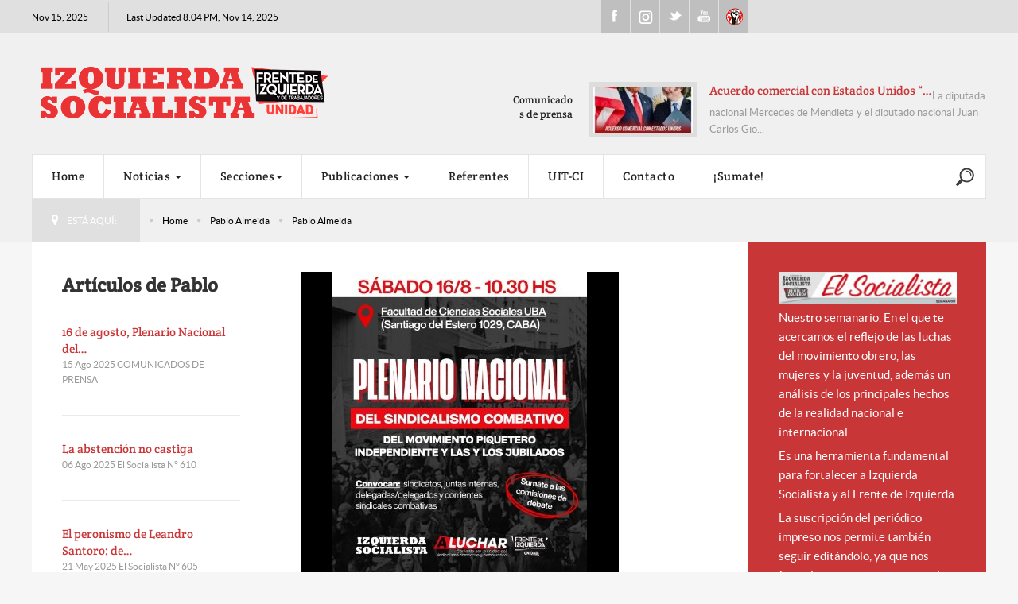

--- FILE ---
content_type: text/html; charset=utf-8
request_url: https://www.izquierdasocialista.org.ar/2020/index.php/pablo-almeida/itemlist/tag/Pablo%20Almeida?start=0
body_size: 44938
content:

<!DOCTYPE html>
<html prefix="og: http://ogp.me/ns#" lang="es-es" dir="ltr" class='com_k2 view-itemlist task-tag itemid-974 j31 mm-hover'>

<head>
	<base href="https://www.izquierdasocialista.org.ar/2020/index.php/pablo-almeida/itemlist/tag/Pablo%20Almeida"/>
	<meta http-equiv="content-type" content="text/html; charset=utf-8"/>
	<meta name="keywords" content="Pablo Almeida"/>
	<meta property="og:url" content="https://www.izquierdasocialista.org.ar/2020/index.php/pablo-almeida/itemlist/tag/Pablo%20Almeida?start=0"/>
	<meta property="og:type" content="website"/>
	<meta property="og:title" content="Pablo Almeida"/>
	<meta property="og:description" content="You are viewing content tagged with 'Pablo Almeida' - Partido de la clase trabajadora por el Socialismo"/>
	<meta name="twitter:card" content="summary"/>
	<meta name="twitter:title" content="Pablo Almeida"/>
	<meta name="twitter:description" content="You are viewing content tagged with 'Pablo Almeida' - Partido de la clase trabajadora por el Socialismo"/>
	<meta name="description" content="You are viewing content tagged with 'Pablo Almeida' - Partido de la clase trabajadora por el Socialismo"/>
	<meta name="generator" content="Joomla! - Open Source Content Management"/>
	<title>Pablo Almeida</title>
	<link href="/2020/index.php/pablo-almeida/itemlist/tag/Pablo%20Almeida" rel="canonical"/>
	<link href="/2020/templates/cepon/favicon.ico" rel="shortcut icon" type="image/vnd.microsoft.icon"/>
	<link href="/2020/templates/cepon/local/css/bootstrap.css" rel="stylesheet" type="text/css"/>
	<link href="https://cdnjs.cloudflare.com/ajax/libs/simple-line-icons/2.4.1/css/simple-line-icons.min.css" rel="stylesheet" type="text/css"/>
	<link href="/2020/templates/cepon/local/css/k2.css" rel="stylesheet" type="text/css"/>
	<link href="/2020/templates/system/css/system.css" rel="stylesheet" type="text/css"/>
	<link href="/2020/templates/cepon/local/css/template.css" rel="stylesheet" type="text/css"/>
	<link href="/2020/templates/cepon/local/css/megamenu.css" rel="stylesheet" type="text/css"/>
	<link href="/2020/templates/cepon/fonts/font-awesome/css/font-awesome.min.css" rel="stylesheet" type="text/css"/>
	<link href="/2020/templates/cepon/fonts/stylesheet.css" rel="stylesheet" type="text/css"/>
	<link href="/2020/templates/cepon/css/extensions.css" rel="stylesheet" type="text/css"/>
	<link href="/2020/templates/cepon/css/custom.css" rel="stylesheet" type="text/css"/>
	<script src="/2020/media/jui/js/jquery.min.js,q4eddc330b34cd41f8c87329f826c4420.pagespeed.jm.Esjhv-eXHl.js" type="text/javascript"></script>
	<script src="/2020/media/jui/js/jquery-noconflict.js,q4eddc330b34cd41f8c87329f826c4420+jquery-migrate.min.js,q4eddc330b34cd41f8c87329f826c4420.pagespeed.jc.dX6iprcJJL.js"></script><script>eval(mod_pagespeed_MiYIKqBZFb);</script>
	<script>eval(mod_pagespeed_8Mx7$piV3B);</script>
	<script src="/2020/media/k2/assets/js/k2.frontend.js?v=2.11.20241016&sitepath=/2020/" type="text/javascript"></script>
	<script src="/2020/plugins/system/t3/base-bs3/bootstrap,_js,_bootstrap.js+js,_jquery.tap.min.js+js,_script.js.pagespeed.jc.rwj5ZVRe1d.js"></script><script>eval(mod_pagespeed_akqZ1joEwm);</script>
	<script>eval(mod_pagespeed_5ks7qyE11I);</script>
	<script>eval(mod_pagespeed_gQj$0Tz54A);</script>
	<script src="/2020/plugins,_system,_t3,_base-bs3,_js,_menu.js+templates,_cepon,_js,_script.js+plugins,_system,_t3,_base-bs3,_js,_jquery.equalheight.js+plugins,_system,_t3,_base-bs3,_js,_nav-collapse.js+modules,_mod_news_pro_gk5,_interface,_scripts,_engine.jquery.js.pagespeed.jc.X7XM_76aUK.js"></script><script>eval(mod_pagespeed_k19AaggTgn);</script>
	<script>eval(mod_pagespeed_oOZX5$PYzk);</script>
	<script>eval(mod_pagespeed_W2LijNoFJN);</script>
	<script>eval(mod_pagespeed_c_mo96iyjm);</script>
	<script>eval(mod_pagespeed_giH0F6WJeQ);</script>
	<script type="text/javascript">jQuery(function($){initTooltips();$("body").on("subform-row-add",initTooltips);function initTooltips(event,container){container=container||document;$(container).find(".hasTooltip").tooltip({"html":true,"container":"body"});}});</script>

	
<!-- META FOR IOS & HANDHELD -->
	<meta name="viewport" content="width=device-width, initial-scale=1.0, maximum-scale=1.0, user-scalable=no"/>
	<style type="text/stylesheet">@-webkit-viewport   { width: device-width; }@-moz-viewport      { width: device-width; }@-ms-viewport       { width: device-width; }@-o-viewport        { width: device-width; }@viewport           { width: device-width; }</style>
	<script type="text/javascript">//<![CDATA[
if(navigator.userAgent.match(/IEMobile\/10\.0/)){var msViewportStyle=document.createElement("style");msViewportStyle.appendChild(document.createTextNode("@-ms-viewport{width:auto!important}"));document.getElementsByTagName("head")[0].appendChild(msViewportStyle);}
//]]></script>
<meta name="HandheldFriendly" content="true"/>
<meta name="apple-mobile-web-app-capable" content="YES"/>
<!-- //META FOR IOS & HANDHELD -->


<!-- Le HTML5 shim and media query for IE8 support -->
<!--[if lt IE 9]>
<script src="//html5shim.googlecode.com/svn/trunk/html5.js"></script>
<script type="text/javascript" src="/2020/plugins/system/t3/base-bs3/js/respond.min.js"></script>
<![endif]-->

<!-- You can add Google Analytics here or use T3 Injection feature -->
<!-- Google tag (gtag.js) 2024 b 
<script async src="https://www.googletagmanager.com/gtag/js?id=G-K9V8KS551S"></script>
<script>
  window.dataLayer = window.dataLayer || [];
  function gtag(){dataLayer.push(arguments);}
  gtag('js', new Date());

  gtag('config', 'G-K9V8KS551S');
</script> -->



		<!-- Start GTM for Joomla by Analytics for Joomla -->
		<script>(function(w,d,s,l,i){w[l]=w[l]||[];w[l].push({'gtm.start':new Date().getTime(),event:'gtm.js'});var f=d.getElementsByTagName(s)[0],j=d.createElement(s),dl=l!='dataLayer'?'&l='+l:'';j.async=true;j.src='//www.googletagmanager.com/gtm.js?id='+i+dl;f.parentNode.insertBefore(j,f);})(window,document,'script','dataLayer','GTM-PXXNLCQX');</script>
		<!-- End GTM for Joomla by Analytics for Joomla -->
		</head>

<body>
<!-- Start GTM for Joomla by Analytics for Joomla -->
<noscript><iframe src='//www.googletagmanager.com/ns.html?id=GTM-PXXNLCQX' height='0' width='0' style='display:none;visibility:hidden'></iframe></noscript>
<!-- End GTM for Joomla by Analytics for Joomla -->

<div class="t3-wrapper">
  
	<div id="t3-topbars" class="t3-topbars">
	<div class="container">
		<div class="row">
			<div class="t3-date col-xs-4 col-sm-5 col-md-6 col-lg-7">
      	<span class="day-date">Nov 15, 2025</span>				<span class="update-date">
					Last Updated 8:04 PM, Nov 14, 2025
        </span>
    	</div>
      
            
			      <div class="social col-xs-8 col-sm-4 col-md-3 col-lg-2">
      	

<div class="custom">
	<ul class="social">
<li><a class="fb" href="https://www.facebook.com/IzquierdaSocialistaArg">Facebook</a></li>
<li><a class="ig" href="https://www.instagram.com/izqsocialista/">Instagram</a></li>
<li><a class="tweet" href="https://twitter.com/IzqSocialista">Twitter</a></li>
<li><a class="youtube" href="https://www.youtube.com/channel/UCsYenDvpIEmH36JRZglYVQw">Youtube</a></li>
<li><a class="uit" href="http://uit-ci.org/">UIT-CI</a></li>
</ul></div>

      </div>
        	</div>
	</div>
</div>


<!-- HEADER -->
<header id="t3-header">

 	

	<div class="container t3-header">
	<div class="row">

		<!-- LOGO -->
		<div class="col-xs-12 col-sm-6 col-md-7 col-lg-8 logo">
			<div class="logo-image">
				<a href="/2020" title="izquierdasocialista.org.ar">
											<img class="logo-img" src="/2020/images/logo/xlogo-pink_2.png.pagespeed.ic.zYvs81eQjj.webp" alt="izquierdasocialista.org.ar"/>
										<span>izquierdasocialista.org.ar</span>
				</a>
				<small class="site-slogan"></small>
			</div>
		</div>
		<!-- //LOGO -->

					<div class="col-xs-12 col-sm-6 col-md-5 col-lg-4">
									<!-- HEAD SEARCH -->
					<div class="head-news  hidden-xs">
								<div class="moduletable">
							<h3>Comunicados de prensa</h3>
							<div class="nspMain autoanim " id="nsp-nsp-220" data-config="{
				'animation_speed': 400,
				'animation_interval': 5000,
				'animation_function': 'Fx.Transitions.Expo.easeIn',
				'news_column': 1,
				'news_rows': 1,
				'links_columns_amount': 1,
				'links_amount': 0
			}">
		
					<div class="nspArts bottom" style="width:100%;">
								<div class="nspArtScroll1">
					<div class="nspArtScroll2 nspPages2">
																	<div class="nspArtPage active nspCol2">
																				<div class="nspArt nspCol1" style="padding:0;">
								<a href="/2020/index.php/blog/comunicados-de-prensa/item/24587-acuerdo-comercial-con-estados-unidos-un-nuevo-pacto-de-coloniaje" class="nspImageWrapper tleft fleft" style="margin:0 15px 0 0;" target="_self"><img loading="lazy" class="nspImage" src="[data-uri]" alt="Acuerdo comercial con Estados Unidos “Un nuevo pacto de coloniaje”" style="width:125px;height:58px;"/></a><div class="gkArtContentWrap"><h4 class="nspHeader tleft fnull has-image"><a href="/2020/index.php/blog/comunicados-de-prensa/item/24587-acuerdo-comercial-con-estados-unidos-un-nuevo-pacto-de-coloniaje" title="Acuerdo comercial con Estados Unidos “Un nuevo pacto de coloniaje”" target="_self">Acuerdo comercial con Estados Unidos “&hellip;</a></h4><p class="nspText tleft fnull">La diputada nacional Mercedes de Mendieta y el diputado nacional Juan Carlos Gio...</p></div>							</div>
												</div>
						<div class="nspArtPage nspCol2">
																															<div class="nspArt nspCol1" style="padding:0;">
								<a href="/2020/index.php/blog/comunicados-de-prensa/item/24556-paro-nacional-universitario-de-72-horas-que-se-cumpla-con-la-ley-de-financiamiento-universitario" class="nspImageWrapper tleft fleft" style="margin:0 15px 0 0;" target="_self"><img loading="lazy" class="nspImage" src="[data-uri]" alt="Paro nacional universitario de 72 horas “Que se cumpla con la ley de financiamiento universitario”" style="width:125px;height:58px;"/></a><div class="gkArtContentWrap"><h4 class="nspHeader tleft fnull has-image"><a href="/2020/index.php/blog/comunicados-de-prensa/item/24556-paro-nacional-universitario-de-72-horas-que-se-cumpla-con-la-ley-de-financiamiento-universitario" title="Paro nacional universitario de 72 horas “Que se cumpla con la ley de financiamiento universitario”" target="_self">Paro nacional universitario de 72 horas &hellip;</a></h4><p class="nspText tleft fnull">Este miércoles 12, jueves 13 y viernes 14 de noviembre, la docencia y no docenc...</p></div>							</div>
												</div>
																</div>

									</div>
			</div>
		
		
			</div>
		</div>
	
                          
					</div>
					<!-- //HEAD SEARCH -->
				
			</div>
		
	</div>
  </div>
</header>
<!-- //HEADER -->

  
	
<!-- MAIN NAVIGATION -->
<nav id="t3-mainnav" class="wrap navbar navbar-default t3-mainnav">
	<div class="container">
		
		<!-- Brand and toggle get grouped for better mobile display -->
		<div class="navbar-header">
	
											<button type="button" class="navbar-toggle" data-toggle="collapse" data-target=".t3-navbar-collapse">
					<i class="fa fa-bars"></i>
				</button>
			
			      
	          
	    	    <!-- HEAD SEARCH -->
	    <div class="head-search">     
	      

<div class="custom">
	<div style="vertical-align: middle; height: 60px; display: table-cell; width: 40px;">
<p><a href="/2020/index.php/blog/para-la-web/item/23983-buscar" target="_blank" rel="noopener noreferrer"><img src="[data-uri]"/></a></p>
</div></div>

	    </div>
	    <!-- //HEAD SEARCH -->
	    			
		</div>

					<div class="t3-navbar-collapse navbar-collapse collapse"></div>
		
		<div class="t3-navbar navbar-collapse collapse">
			<div class="t3-megamenu animate elastic" data-duration="400" data-responsive="true">
<ul itemscope itemtype="http://www.schema.org/SiteNavigationElement" class="nav navbar-nav level0">
<li itemprop='name' data-id="435" data-level="1">
<a itemprop='url' class="" href="/2020/index.php" data-target="#">Home </a>

</li>
<li itemprop='name' class="dropdown mega mega-align-justify" data-id="233" data-level="1" data-alignsub="justify">
<a itemprop='url' class=" dropdown-toggle" href="/2020/index.php/blog" data-target="#" data-toggle="dropdown">Noticias <em class="caret"></em></a>

<div class="nav-child dropdown-menu mega-dropdown-menu col-xs-12"><div class="mega-dropdown-inner">
<div class="row">
<div class="col-xs-3 mega-col-nav" data-width="3"><div class="mega-inner">
<ul itemscope itemtype="http://www.schema.org/SiteNavigationElement" class="mega-nav level1">
<li itemprop='name' data-id="729" data-level="2">
<a itemprop='url' class="" href="/2020/index.php/blog/elsocialista" data-target="#">El Socialista (todos los números) </a>

</li>
<li itemprop='name' data-id="730" data-level="2">
<a itemprop='url' class="" href="/2020/index.php/blog/para-la-web" onclick="window.open(this.href,'targetWindow','toolbar=no,location=no,status=no,menubar=no,scrollbars=yes,resizable=yes');return false;" data-target="#">Para la WEB </a>

</li>
<li itemprop='name' data-id="731" data-level="2">
<a itemprop='url' class="" href="/2020/index.php/blog/comunicados-de-prensa" data-target="#">Prensa - Comunicados de Prensa </a>

</li>
<li itemprop='name' data-id="915" data-level="2">
<a itemprop='url' class="" href="/2020/index.php/blog/fotografias" data-target="#">Fotografias </a>

</li>
<li itemprop='name' class="divider" data-id="744" data-level="2">
<span class=" separator" data-target="#"> separador de Menu</span>

</li>
<li itemprop='name' data-id="746" data-level="2">
<a itemprop='url' class="" href="/2020/www.nahuelmoreno.org" data-target="#">nahuelmoreno.org</a>

</li>
<li itemprop='name' data-id="953" data-level="2">
<a itemprop='url' class="" href="/2020/index.php/blog/nuestros-locales" data-target="#">Nuestros Locales </a>

</li>
</ul>
</div></div>
<div class="col-xs-3 mega-col-module" data-width="3" data-position="118"><div class="mega-inner">
<div class="t3-module module " id="Mod118"><div class="module-inner"><div class="module-ct">
<div id="k2ModuleBox118" class="k2TagCloudBlock">
			<a href="/2020/index.php/pablo-almeida/itemlist/tag/ajuste" title="555 items tagged with ajuste">
		ajuste	</a>
				<a href="/2020/index.php/pablo-almeida/itemlist/tag/ambiente" title="220 items tagged with ambiente">
		ambiente	</a>
				<a href="/2020/index.php/pablo-almeida/itemlist/tag/Angélica Lagunas" title="116 items tagged with Angélica Lagunas">
		Angélica Lagunas	</a>
				<a href="/2020/index.php/2014-05-02-03-07-21/aniversario" title="338 items tagged with Aniversario">
		Aniversario	</a>
				<a href="/2020/index.php/pablo-almeida/itemlist/tag/derechos humanos" title="91 items tagged with derechos humanos">
		derechos humanos	</a>
				<a href="/2020/index.php/pablo-almeida/itemlist/tag/disidencias" title="45 items tagged with disidencias">
		disidencias	</a>
				<a href="/2020/index.php/pablo-almeida/itemlist/tag/Docentes" title="696 items tagged with Docentes">
		Docentes	</a>
				<a href="/2020/index.php/pablo-almeida/itemlist/tag/Docentes en Marcha" title="72 items tagged with Docentes en Marcha">
		Docentes en Marcha	</a>
				<a href="/2020/index.php/2014-05-02-03-07-21/frente-de-izquierda" title="813 items tagged with Frente de Izquierda">
		Frente de Izquierda	</a>
				<a href="/2020/index.php/pablo-almeida/itemlist/tag/Graciela Calderón" title="87 items tagged with Graciela Calderón">
		Graciela Calderón	</a>
				<a href="/2020/index.php/2014-05-02-03-07-21/internacional" title="1693 items tagged with internacional">
		internacional	</a>
				<a href="/2020/index.php/pablo-almeida/itemlist/tag/Jorge Adaro" title="93 items tagged with Jorge Adaro">
		Jorge Adaro	</a>
				<a href="/2020/index.php/pablo-almeida/itemlist/tag/Juan Carlos Giordano" title="968 items tagged with Juan Carlos Giordano">
		Juan Carlos Giordano	</a>
				<a href="/2020/index.php/2014-05-02-03-07-21/juventud" title="345 items tagged with juventud">
		juventud	</a>
				<a href="/2020/index.php/pablo-almeida/itemlist/tag/Laura Marrone" title="195 items tagged with Laura Marrone">
		Laura Marrone	</a>
				<a href="/2020/index.php/pablo-almeida/itemlist/tag/Liliana Olivero" title="192 items tagged with Liliana Olivero">
		Liliana Olivero	</a>
				<a href="/2020/index.php/pablo-almeida/itemlist/tag/Mercedes de Mendieta" title="163 items tagged with Mercedes de Mendieta">
		Mercedes de Mendieta	</a>
				<a href="/2020/index.php/pablo-almeida/itemlist/tag/Mercedes Trimarchi" title="252 items tagged with Mercedes Trimarchi">
		Mercedes Trimarchi	</a>
				<a href="/2020/index.php/2014-05-02-03-07-21/mujeres" title="897 items tagged with mujeres">
		mujeres	</a>
				<a href="/2020/index.php/pablo-almeida/itemlist/tag/Mónica Schlottahuer" title="224 items tagged with Mónica Schlottahuer">
		Mónica Schlottahuer	</a>
				<a href="/2020/index.php/2014-05-02-03-07-21/nacional" title="2697 items tagged with Nacional">
		Nacional	</a>
				<a href="/2020/index.php/pablo-almeida/itemlist/tag/Pablo Almeida" title="86 items tagged with Pablo Almeida">
		Pablo Almeida	</a>
				<a href="/2020/index.php/2014-05-02-03-07-21/partido" title="535 items tagged with partido">
		partido	</a>
				<a href="/2020/index.php/pablo-almeida/itemlist/tag/Pilar Barbas" title="73 items tagged with Pilar Barbas">
		Pilar Barbas	</a>
				<a href="/2020/index.php/pablo-almeida/itemlist/tag/pollo sobrero" title="69 items tagged with pollo sobrero">
		pollo sobrero	</a>
				<a href="/2020/index.php/pablo-almeida/itemlist/tag/Rubén &quot;Pollo&quot; Sobrero" title="348 items tagged with Rubén &quot;Pollo&quot; Sobrero">
		Rubén "Pollo" Sobrero	</a>
				<a href="/2020/index.php/pablo-almeida/itemlist/tag/Salud" title="61 items tagged with Salud">
		Salud	</a>
				<a href="/2020/index.php/pablo-almeida/itemlist/tag/Santiago Maldonado" title="49 items tagged with Santiago Maldonado">
		Santiago Maldonado	</a>
				<a href="/2020/index.php/2014-05-02-03-07-21/sindical" title="1696 items tagged with sindical">
		sindical	</a>
				<a href="/2020/index.php/pablo-almeida/itemlist/tag/UIT CI" title="179 items tagged with UIT CI">
		UIT CI	</a>
			<div class="clr"></div>
</div>
</div></div></div>
</div></div>
<div class="col-xs-6 mega-col-module" data-width="6" data-position="252"><div class="mega-inner">
<div class="t3-module module " id="Mod252"><div class="module-inner"><h3 class="module-title "><span>Leer en Menu</span></h3><div class="module-ct">	<div class="nspMain " id="nsp-nsp-252" data-config="{
				'animation_speed': 400,
				'animation_interval': 5000,
				'animation_function': 'Fx.Transitions.Expo.easeIn',
				'news_column': 1,
				'news_rows': 1,
				'links_columns_amount': 1,
				'links_amount': 3
			}">
		
					<div class="nspArts right" style="width:55%;">
								<div class="nspArtScroll1">
					<div class="nspArtScroll2 nspPages1">
																	<div class="nspArtPage active nspCol1">
																				<div class="nspArt nspCol1" style="padding:0;">
								<a href="/2020/index.php/blog/comunicados-de-prensa/item/24587-acuerdo-comercial-con-estados-unidos-un-nuevo-pacto-de-coloniaje" class="nspImageWrapper tleft fnull gkResponsive" style="margin:0 0 25px 0;" target="_self"><img loading="lazy" class="nspImage" src="https://www.izquierdasocialista.org.ar/2020/modules/mod_news_pro_gk5/cache/xk2.items.cache.c5ab67f81f5f652caf90e32818ef44ec_XLnsp-252.jpg.pagespeed.ic.3jzZY2zpcE.webp" alt="Acuerdo comercial con Estados Unidos “Un nuevo pacto de coloniaje”"/></a><h4 class="nspHeader tleft fnull has-image"><a href="/2020/index.php/blog/comunicados-de-prensa/item/24587-acuerdo-comercial-con-estados-unidos-un-nuevo-pacto-de-coloniaje" title="Acuerdo comercial con Estados Unidos “Un nuevo pacto de coloniaje”" target="_self">Acuerdo comercial con Estados Unidos “Un nuevo pacto de coloniaje”</a></h4><p class="nspInfo nspInfo1 tleft fnone">Noviembre 14, 2025 COMUNICADOS DE PRENSA</p><p class="nspText tleft fnull">La diputada nacional Mercedes de Mendieta y el diputado nacional Juan Carlos Giordano, ambos de Izquierda Socialista/FIT Unidad, dijeron: “El a...</p>							</div>
												</div>
																</div>

									</div>
			</div>
		
				<div class="nspLinksWrap right" style="width:44.9%;">
			<div class="nspLinks" style="margin:0 0 0 30px;">
								<div class="nspLinkScroll1">
					<div class="nspLinkScroll2 nspPages1">
																				<ul class="nspList active nspCol1">
							
							<li class="even"><h4><a href="/2020/index.php/blog/para-la-web/item/24586-acuerdo-comercial-con-estados-unidos-un-nuevo-pacto-de-coloniaje" title="Acuerdo comercial con Estados Unidos / Un nuevo pacto de coloniaje" target="_self">Acuerdo comercial con Es&hellip;</a></h4><p>Escribe José Castillo, dirigente de Izquierda Socialista/FIT Unidad
Nuest&hellip;</p></li>
																				
							<li class="odd"><h4><a href="/2020/index.php/blog/para-la-web/item/24585-los-precios-siguen-subiendo-aumento-de-salarios-ya" title="Los precios siguen subiendo ¡Aumento de salarios ya!" target="_self">Los precios siguen subie&hellip;</a></h4><p>Escribe José Castillo, dirigente de Izquierda Socialista/FIT Unidad
Se ac&hellip;</p></li>
																				
							<li class="even"><h4><a href="/2020/index.php/blog/para-la-web/item/24584-descarrilamiento-en-el-sarmiento-otra-vez-fallo-la-seguridad" title="Descarrilamiento en el Sarmiento / Otra vez falló la seguridad" target="_self">Descarrilamiento en el S&hellip;</a></h4><p>Como ya es de público conocimiento, el martes aproximadamente a las 15:45 &hellip;</p></li>
														</ul>
																		</div>

									</div>
				
							</div>
		</div>
		
			</div>
</div></div></div>
</div></div>
</div>
</div></div>
</li>
<li itemprop='name' class="dropdown mega" data-id="720" data-level="1">
<a itemprop='url' class=" dropdown-toggle" href="#" data-target="#" data-toggle="dropdown">Secciones<em class="caret"></em></a>

<div class="nav-child dropdown-menu mega-dropdown-menu"><div class="mega-dropdown-inner">
<div class="row">
<div class="col-xs-12 mega-col-nav" data-width="12"><div class="mega-inner">
<ul itemscope itemtype="http://www.schema.org/SiteNavigationElement" class="mega-nav level1">
<li itemprop='name' data-id="723" data-level="2">
<a itemprop='url' class="" href="/2020/index.php/2014-05-02-03-07-21/internacional" onclick="window.open(this.href,'targetWindow','toolbar=no,location=no,status=no,menubar=no,scrollbars=yes,resizable=yes');return false;" data-target="#">Internacional </a>

</li>
<li itemprop='name' data-id="722" data-level="2">
<a itemprop='url' class="" href="/2020/index.php/2014-05-02-03-07-21/nacional" data-target="#">Nacional </a>

</li>
<li itemprop='name' data-id="721" data-level="2">
<a itemprop='url' class="" href="/2020/index.php/2014-05-02-03-07-21/sindical" data-target="#">Sindical </a>

</li>
<li itemprop='name' data-id="724" data-level="2">
<a itemprop='url' class="" href="/2020/index.php/2014-05-02-03-07-21/mujeres" data-target="#">Mujeres </a>

</li>
<li itemprop='name' data-id="725" data-level="2">
<a itemprop='url' class="" href="/2020/index.php/2014-05-02-03-07-21/juventud" data-target="#">Juventud </a>

</li>
<li itemprop='name' data-id="726" data-level="2">
<a itemprop='url' class="" href="/2020/index.php/2014-05-02-03-07-21/aniversario" data-target="#">Aniversario </a>

</li>
<li itemprop='name' data-id="727" data-level="2">
<a itemprop='url' class="" href="/2020/index.php/2014-05-02-03-07-21/partido" data-target="#">Partido </a>

</li>
<li itemprop='name' data-id="728" data-level="2">
<a itemprop='url' class="" href="/2020/index.php/2014-05-02-03-07-21/frente-de-izquierda" data-target="#">Frente de Izquierda </a>

</li>
<li itemprop='name' data-id="1007" data-level="2">
<a itemprop='url' class="" href="https://izquierdasocialista.org.ar/2020/index.php/a-luchar" data-target="#">A Luchar</a>

</li>
</ul>
</div></div>
</div>
</div></div>
</li>
<li itemprop='name' class="dropdown mega" data-id="732" data-level="1">
<a itemprop='url' class=" dropdown-toggle" href="/2020/index.php/publicaciones" data-target="#" data-toggle="dropdown">Publicaciones <em class="caret"></em></a>

<div class="nav-child dropdown-menu mega-dropdown-menu"><div class="mega-dropdown-inner">
<div class="row">
<div class="col-xs-12 mega-col-nav" data-width="12"><div class="mega-inner">
<ul itemscope itemtype="http://www.schema.org/SiteNavigationElement" class="mega-nav level1">
<li itemprop='name' data-id="966" data-level="2">
<a itemprop='url' class="" href="/2020/index.php/publicaciones/libros" target="_blank" data-target="#">Libros </a>

</li>
<li itemprop='name' data-id="967" data-level="2">
<a itemprop='url' class="" href="/2020/index.php/publicaciones/revistas" target="_blank" data-target="#">Revistas </a>

</li>
<li itemprop='name' data-id="968" data-level="2">
<a itemprop='url' class="" href="/2020/index.php/publicaciones/rabia-juventud" target="_blank" data-target="#">Rabia - Juventud </a>

</li>
<li itemprop='name' data-id="969" data-level="2">
<a itemprop='url' class="" href="/2020/index.php/publicaciones/isadora-mujeres-en-lucha" target="_blank" data-target="#">Isadora - Mujeres en Lucha </a>

</li>
<li itemprop='name' data-id="970" data-level="2">
<a itemprop='url' class="" href="/2020/index.php/publicaciones/ambiente-en-lucha" target="_blank" data-target="#">Ambiente en Lucha </a>

</li>
<li itemprop='name' data-id="971" data-level="2">
<a itemprop='url' class="" href="/2020/index.php/publicaciones/salud-en-marcha" target="_blank" data-target="#">Salud en Marcha </a>

</li>
<li itemprop='name' data-id="972" data-level="2">
<a itemprop='url' class="" href="/2020/index.php/publicaciones/docentes-en-marcha" target="_blank" data-target="#">Docentes en Marcha </a>

</li>
<li itemprop='name' data-id="984" data-level="2">
<a itemprop='url' class="" href="/2020/index.php/publicaciones/volantes" data-target="#">Volantes </a>

</li>
</ul>
</div></div>
</div>
</div></div>
</li>
<li itemprop='name' data-id="489" data-level="1">
<a itemprop='url' class="" href="/2020/index.php/referentes" data-target="#">Referentes </a>

</li>
<li itemprop='name' data-id="745" data-level="1">
<a itemprop='url' class="" href="http://www.uit-ci.org" onclick="window.open(this.href,'targetWindow','toolbar=no,location=no,status=no,menubar=no,scrollbars=yes,resizable=yes');return false;" data-target="#">UIT-CI</a>

</li>
<li itemprop='name' data-id="588" data-level="1">
<a itemprop='url' class="" href="/2020/index.php/contact" data-target="#">Contacto </a>

</li>
<li itemprop='name' data-id="973" data-level="1">
<a itemprop='url' class="" href="/2020/index.php/sumate-y-fiscaliza" target="_blank" data-target="#">¡Sumate! </a>

</li>
</ul>
</div>

		</div>

	</div>
</nav>
<!-- //MAIN NAVIGATION -->

<!-- NAV HELPER -->
<section class="wrap t3-navhelper ">
	<div class="container">
		
<ol class="breadcrumb ">
	<li class="active">Está aquí: &#160;</li><li><a href="/2020/index.php" class="pathway">Home</a><span class="divider">\</span></li><li><a href="/2020/index.php/pablo-almeida" class="pathway">Pablo Almeida</a><span class="divider">\</span></li><li><span>Pablo Almeida</span></li></ol>

	</div>
</section>
<!-- //NAV HELPER -->

  



            

<style>
  /*  // aleee */
  .col-lg-6 {
    width: 100%;
  }    

  .t3-spotlight-1 .col-xs-6{
  width: 25%;
  position: relative;
  min-height: 1px;
  padding-left: 0;
  padding-right: 0;
  float: left;
}
@media (max-width: 920px) {  
  .t3-spotlight-1 .col-xs-6{
	    width: 100%;
  position: relative;
  min-height: 1px;
  padding-left: 0;
  padding-right: 0;
  float: left;
}
    </style>

<? //ACA IBA ADVERSTING 2  
  ?>
  
  <div id="fb-root"></div>
<script async defer crossorigin="anonymous" src="https://connect.facebook.net/es_ES/sdk.js#xfbml=1&version=v23.0"></script>

<div id="t3-mainbody" class="container t3-mainbody">
	<div class="row">

		<!-- MAIN CONTENT -->
		<div id="t3-content" class="t3-content col-xs-12 col-md-6 col-md-push-3">
    
     				
						     
						<div id="system-message-container">
	</div>

			      <div class="t3-component">
				<!-- Start K2 Tag Layout -->
<div id="k2Container" class="tagView">

	
		<div class="tagItemList">
		
		<!-- Start K2 Item Layout -->
		<div class="tagItemView">
    
						<!-- Item Image -->
			<div class="tagItemImageBlock userItemImageBlock">
			 <span class="tagItemImage">
			   <a href="/2020/index.php/blog/comunicados-de-prensa/item/24282-16-de-agosto-plenario-nacional-del-sindicalismo-combativo-ruben-sobrero-que-la-cgt-rompa-el-pacto-y-convoque-al-paro-de-36-horas" title="16 de agosto, Plenario Nacional del sindicalismo combativo / Rubén Sobrero: “Que la CGT rompa el pacto y convoque al paro de 36 horas”">
			   	<img src="/2020/media/k2/items/cache/x4ac7def0b1190584d35cdcadc8c5a97f_Generic.jpg.pagespeed.ic.v5o4K-SGnv.webp" alt="16 de agosto, Plenario Nacional del sindicalismo combativo / Rubén Sobrero: “Que la CGT rompa el pacto y convoque al paro de 36 horas”" style="width:400px; height:auto;"/>
			   </a>
			 </span>
			 <div class="clr"></div>
			</div>
			      
			<div class="itemHeader tagItemHeader">			
			  			  <!-- Item title -->
			  <h2 class="itemTitle tagItemTitle">
			  						<a href="/2020/index.php/blog/comunicados-de-prensa/item/24282-16-de-agosto-plenario-nacional-del-sindicalismo-combativo-ruben-sobrero-que-la-cgt-rompa-el-pacto-y-convoque-al-paro-de-36-horas">
			  		16 de agosto, Plenario Nacional del sindicalismo combativo / Rubén Sobrero: “Que la CGT rompa el pacto y convoque al paro de 36 horas”			  	</a>
			  				  </h2>
			          
        <ul class="itemToolbar">  
        	          <li>
    				Nov 15,
 						2025          </li>
					          
										<!-- Item category name -->
					<li>
						<span>Publicado en</span>
						<a href="/2020/index.php/blog/comunicados-de-prensa">COMUNICADOS DE PRENSA</a>
					</li>
					        	
        </ul>
		  </div>

		  <div class="tagItemBody">			  
			  			  <!-- Item introtext -->
			  <div class="tagItemIntroText">
			  	<p>Este <strong>sábado 16 de agosto, desde las 10:30 horas</strong>, se realizará en la <strong>Facultad de Ciencias Sociales de la UBA </strong>(Santiago del Estero 1029 -CABA) el <strong>Plenario Nacional del Sindicalismo Combativo</strong>. Vendrán delegaciones de distintos lugares del país (ver lista de convocantes<strong>*</strong>)</p>
<p>Estarán presentes <strong>Rubén "Pollo" Sobrero </strong>y <strong>Mónica Schlotthauer</strong> (<strong>Unión Ferroviaria Seccional Oeste </strong>y<strong> cuerpo de delegados Ferrocarril Sarmiento</strong>); <strong>Ademys</strong> CABA con su secretaria general <strong>Mariana Scayola</strong>; <strong>ATEN Capital</strong>, con <strong>Angélica Lagunas</strong>; <strong>Pablo Almeida</strong>, delegado <strong>ATE Mecon</strong>, <strong>SAE</strong> de La Rioja, con <strong>Carolina Goycochea</strong>; <strong>Ana Valverde</strong> de <strong>UTJEL</strong>, entre otras y otros importantes referentes. </p>
<p><strong>Rubén “Pollo” Sobrero</strong> (Secretario General Unión Ferroviaria Seccional Oeste, dirigente de la corriente A Luchar y de Izquierda Socialista/FIT Unidad), dijo:<em> “Desde el sindicalismo combativo exigimos a la CGT que abandone el pacto con el gobierno y convoque a un nuevo paro de 36 horas. Porque solo un plan de lucha nacional puede derrotar el plan motosierra de Milei, los gobernadores y el FMI”.</em></p>
<p><strong>Sobrero</strong> finalizó: <em>“Este plenario tiene el objetivo de unir y coordinar las luchas y dar pasos en lograr una nueva dirección combativa y democrática para el movimiento obrero. En ese sentido vamos a avanzar en la constitución de una Coordinadora Permanente que asuma esas tareas, en pelea contra las patronales, el gobierno y la burocracia sindical”.</em></p>
<p> </p>
<p><strong>Contactos para notas y entrevistas</strong>:</p>
<p>Rubén "Pollo" Sobrero (Sec. Gral. UF Oeste):11 6422-6661</p>
<p>Mónica Schlotthauer (Delegada del FFCC Sarmiento): 11 6458-5777</p>
<p>Mariana Scayola (Sec. Gral. Ademys): 11 5809-1185</p>
<p>Angélica Lagunas (Sec. Gral ATEN Capital): 299 456-8326</p>
<p>Pablo Almeida (Delegado Gral. ATE MECON): 11 3377-0008</p>
<p>Ana Valverde (UTJEL): 11 5736-9208</p>
<p>Prensa de Izquierda Socialista: 11 6054-0129</p>
<p> </p>
<p>*<strong>Lista de convocantes </strong></p>
<p>Unión Ferroviaria Seccional Oeste y cuerpo de delegados Ferrocarril Sarmiento, Sutna (Nacional), ATEN Capital (Neuquén), AGD UBA (Bs.As.), Ademys (CABA), Directiva Adosac (Santa Cruz), UEPC Capital (Córdoba), ATEN Plottier (Neuquén), Sindicato Químicos (Córdoba), ATE Río Tercero (Córdoba), Sindicato Tucumano Enfermeros (SITE, Tucumán), Unión Trabajadores de la Salud-UTS (Córdoba), Sindicato Autoconvocados Educación (SAE, La Rioja), Junta Interna ATE Garrahan, ATE Mecon, Junta interna Incaa, delegados Luz y Fuerza (Córdoba), Comisión Interna No docentes Facultad Sociales UBA, Comisión Interna gráfica Morvillo (Bs.As.), Junta Interna Incaa, delegados Hospital Italiano, Lista Bordó, Minoría Foetra, Minoría Adunc (Docentes universitarios-Comahue), asentamiento Neuquén-Minoría Naranja Fucsia (Docentes universitarios Luján) en Adunlu, Asociación actores (Delegación Salta), Comisión interna Textilana, Minoría Agmer (Concepción del Uruguay), Comisión interna GPS (Tercerizados Aerolíneas), Sindicato Vialidad La Rioja, Apinta Alto Valle, Uatre Ledesma, Despedidos Georgalos, Asamblea trabajadores despedidos Secco, Polo Obrero, MTR 12 de abril, MST Teresa Vive, Unión Trabajadores Jubilados en Lucha (Utjel), Plenario Trabajadores Jubilados (PTJ), Jubiladxs de Izquierda. Adhieren: Mesa Coordinadora Nacional de Jubilados, Ancla MST, A Luchar Izquierda Socialista, CSC PO, Aduns-Docentes Universitarios Bahía Blancа, Asamblea multisectorial INTI, Encuentro Jubilados de Asambleas Barriales.</p> 			  </div>
			  
						<!-- Item "read more..." link -->
			<div class="tagItemReadMore">
				<a class="k2ReadMore btn btn-primary" href="/2020/index.php/blog/comunicados-de-prensa/item/24282-16-de-agosto-plenario-nacional-del-sindicalismo-combativo-ruben-sobrero-que-la-cgt-rompa-el-pacto-y-convoque-al-paro-de-36-horas">
					Leer más				</a>
			</div>
			
		  </div>
		  
		  <div class="clr"></div>
		  
		  		  			
			<div class="clr"></div>
		</div>
		<!-- End K2 Item Layout -->
		
		
		<!-- Start K2 Item Layout -->
		<div class="tagItemView">
    
						<!-- Item Image -->
			<div class="tagItemImageBlock userItemImageBlock">
			 <span class="tagItemImage">
			   <a href="/2020/index.php/blog/elsocialista/item/24268-la-abstencion-no-castiga" title="La abstención no castiga">
			   	<img src="/2020/media/k2/items/cache/d58c2d8d8cba2ac41400241ba41484d3_Generic.jpg" alt="La abstención no castiga" style="width:400px; height:auto;"/>
			   </a>
			 </span>
			 <div class="clr"></div>
			</div>
			      
			<div class="itemHeader tagItemHeader">			
			  			  <!-- Item title -->
			  <h2 class="itemTitle tagItemTitle">
			  						<a href="/2020/index.php/blog/elsocialista/item/24268-la-abstencion-no-castiga">
			  		La abstención no castiga			  	</a>
			  				  </h2>
			          
        <ul class="itemToolbar">  
        	          <li>
    				Nov 15,
 						2025          </li>
					          
										<!-- Item category name -->
					<li>
						<span>Publicado en</span>
						<a href="/2020/index.php/blog/elsocialista/itemlist/category/836-el-socialista-n-610">El Socialista N° 610</a>
					</li>
					        	
        </ul>
		  </div>

		  <div class="tagItemBody">			  
			  			  <!-- Item introtext -->
			  <div class="tagItemIntroText">
			  	<p><img src="/2020/images/ElSocialita/pablo almeida/Sesion_03_06_21_DSC7860_color.jpg" alt="" width="126" height="84"/><br/>Escribe <strong>Pablo Almeida</strong></p>
<p>Este año, varias provincias y la Ciudad de Buenos Aires desdoblaron sus elecciones legislativas respondiendo a especulaciones e intereses de los distintos gobernadores. En todas ellas, la abstención electoral ha crecido a niveles que no se habían registrado nunca desde la vuelta de la democracia en 1983.<br/>Luego de que apenas el 53,4% del padrón concurrió a las urnas en CABA mucho se teorizó al respecto. Desde nuestra mirada, el primer elemento que aparece es que, lejos de ser una simple “apatía electoral”, el crecimiento de la abstención expresa una crisis política profunda: la desconfianza a los partidos patronales. No es una anomalía momentánea. Los altos niveles de abstención y voto en blanco o nulo marcan una crisis del régimen político.<br/>Aunque entendemos el justificado descontento de esos millones de votantes, creemos que el canal de la abstención termina siendo funcional a quienes gobiernan, en este caso Javier Milei. No deja una expresión clara de que es lo que se rechaza. La abstención como fenómeno general diluye sus motivos concretos. No expresa con claridad el rechazo a la motosierra al servicio del FMI o la bronca por la recurrente represión a las y los jubilados, por poner solamente dos ejemplos.  <br/>Al abstenerse un porcentaje alto de quienes están habilitados para votar, sube la representación de los partidos patronales que gobiernan. <br/>Precisamente, aquellos a los que se quiere castigar. Retomando el ejemplo de las elecciones en CABA: al votar cerca de la mitad del padrón, se benefició ampliamente la lista de La Libertad Avanza, encabezada por Manuel Adorni, que obtuvo once bancas (el 36% de las que se ponían en juego) pese a haber sido votado por apenas el 15% del padrón. Es decir, se fortaleció la representación parlamentaria de quienes quieren avanzar con una motosierra sobre los derechos del pueblo trabajador.<br/>Sólo el voto al Frente de Izquierda Unidad expresa con claridad el rechazo a las políticas de hambre y represión del gobierno, al mismo tiempo que fortalece una representación parlamentaria que las enfrenta decididamente y que sirve de caja de resonancia de las luchas que el pueblo trabajador da en las calles.<br/><br/><br/><br/></p> 			  </div>
			  
						<!-- Item "read more..." link -->
			<div class="tagItemReadMore">
				<a class="k2ReadMore btn btn-primary" href="/2020/index.php/blog/elsocialista/item/24268-la-abstencion-no-castiga">
					Leer más				</a>
			</div>
			
		  </div>
		  
		  <div class="clr"></div>
		  
		  		  			
			<div class="clr"></div>
		</div>
		<!-- End K2 Item Layout -->
		
		
		<!-- Start K2 Item Layout -->
		<div class="tagItemView">
    
						<!-- Item Image -->
			<div class="tagItemImageBlock userItemImageBlock">
			 <span class="tagItemImage">
			   <a href="/2020/index.php/blog/elsocialista/item/24021-el-peronismo-de-leandro-santoro-de-la-euforia-a-una-nueva-frustracion" title="El peronismo de Leandro Santoro: de la euforia a una nueva frustración">
			   	<img src="/2020/media/k2/items/cache/9f9b993951b6a50d2e365ec87527b3e0_Generic.jpg?t=20250521_155323" alt="El peronismo de Leandro Santoro: de la euforia a una nueva frustración" style="width:400px; height:auto;"/>
			   </a>
			 </span>
			 <div class="clr"></div>
			</div>
			      
			<div class="itemHeader tagItemHeader">			
			  			  <!-- Item title -->
			  <h2 class="itemTitle tagItemTitle">
			  						<a href="/2020/index.php/blog/elsocialista/item/24021-el-peronismo-de-leandro-santoro-de-la-euforia-a-una-nueva-frustracion">
			  		El peronismo de Leandro Santoro: de la euforia a una nueva frustración			  	</a>
			  				  </h2>
			          
        <ul class="itemToolbar">  
        	          <li>
    				Nov 15,
 						2025          </li>
					          
										<!-- Item category name -->
					<li>
						<span>Publicado en</span>
						<a href="/2020/index.php/blog/elsocialista/itemlist/category/831-el-socialista-n-605">El Socialista N° 605</a>
					</li>
					        	
        </ul>
		  </div>

		  <div class="tagItemBody">			  
			  			  <!-- Item introtext -->
			  <div class="tagItemIntroText">
			  	<p><img src="/2020/images/ElSocialita/pablo-almeida.jpg" alt="" width="100" height="100"/><br/>Escribe <strong>Pablo Almeida</strong>, delegado general ATE Mecon<br/><br/>Detrás del fenómeno de la masiva abstención y del derrumbe del PRO, las elecciones del pasado domingo arrojan otra conclusión: pese a la dispersión reinante en el resto de las fuerzas políticas patronales el peronismo encabezado por Leandro Santoro no logró ganar las elecciones legislativas ni crecer electoralmente. Esto provocó una profunda crisis en su espacio. La imagen de la noche en el búnker montado en el club Ferrocarril Oeste fue un deslucido discurso a la prensa del candidato que encabezaba la lista con las caras largas de los dirigentes del fondo.<br/><br/>Una nueva decepción del peronismo de la Ciudad de Buenos Aires pese a que todas las encuestas lo daban por ganador. Los resultados demostraron algo que dijimos durante toda la campaña: el peronismo no es una verdadera alternativa para derrotar al ultraderechista Javier Milei.<br/><br/>En primer lugar, porque el último gobierno peronista de Alberto Fernández (del que Santoro fue un férreo defensor), no resolvió ninguno de los problemas que había prometido. No sólo no llenó ninguna heladera, sino que luego de cuatro años la inflación superó el 250% interanual y la pobreza se ubicó en el 42%. Todo esto en el marco de reconocer la deuda fraudulenta contraída por Mauricio Macri y Luis Caputo con el FMI.<br/><br/>La estrategia del peronismo porteño fue la de intentar ocultar el pasado  con un marketinero cambio de estética: abandonó el nombre de Unión por la Patria y adoptó Es Ahora Buenos Aires, e incluso cambió el color celeste por un verde fluor. Discursivamente, volvió a apelar a bellas frases como el “enfrentamiento al abandono y la crueldad”, pero no pudo proponer nada frente a los problemas concretos que tiene el pueblo trabajador en la Ciudad. Aquí reside la principal limitación que tiene el peronismo en todo el país: no es visto como salida porque no tiene ninguna propuesta distinta a las que ya aplicó y que terminaron en el desastre electoral de 2023, que devino en la victoria electoral de LLA.<br/><br/>Leandro Santoro remarcó la idea de que su espacio debía conformar una fuerza política que no sea antagónica al Gobierno nacional: “No me considero anti Milei ni anti liberal”. A pocos días de las elecciones dejó en claro que la estrategia era convertirse en una fuerza como el peronismo cordobés de Martín Llaryora y Juan Schiaretti. En otras palabras, Santoro y el peronismo de la Ciudad buscan consolidarse como una fuerza que acuerde con La Libertad Avanza al punto de darle los votos necesarios en el Congreso para votar todas las leyes antipopulares y garantizar el ajuste en su distrito.  <br/>Acorde con este perfil, Es Ahora Buenos Aires no hizo ninguna referencia ni discursiva ni en sus candidaturas a las luchas que atravesaron este primer año y medio de gobierno de Milei ni a las que hace más de una década se vienen dando contra los sucesivos gobiernos del PRO.<br/><br/>Este balance de un nuevo fracaso electoral es muy importante para discutir fraternalmente con quienes, aun con dudas, creyeron que votar a Santoro ayudaba a la imprescindible pelea contra la ultraderecha. Una vez más volvió a quedar claro que las medias tintas, los discursos lavados y repetir las mismas recetas de siempre solo conducen a nuevas frustraciones.</p> 			  </div>
			  
						<!-- Item "read more..." link -->
			<div class="tagItemReadMore">
				<a class="k2ReadMore btn btn-primary" href="/2020/index.php/blog/elsocialista/item/24021-el-peronismo-de-leandro-santoro-de-la-euforia-a-una-nueva-frustracion">
					Leer más				</a>
			</div>
			
		  </div>
		  
		  <div class="clr"></div>
		  
		  		  			
			<div class="clr"></div>
		</div>
		<!-- End K2 Item Layout -->
		
		
		<!-- Start K2 Item Layout -->
		<div class="tagItemView">
    
						<!-- Item Image -->
			<div class="tagItemImageBlock userItemImageBlock">
			 <span class="tagItemImage">
			   <a href="/2020/index.php/blog/comunicados-de-prensa/item/23981-miercoles-14-de-mayo-a-las-17-hs-acto-de-cierre-del-fit-unidad-en-el-obelisco" title="Miércoles 14 de mayo a las 17 hs / Acto de cierre del FIT Unidad en el Obelisco">
			   	<img src="/2020/media/k2/items/cache/ea8830d979043333e81e5ae122bb1a53_Generic.jpg" alt="Miércoles 14 de mayo a las 17 hs / Acto de cierre del FIT Unidad en el Obelisco" style="width:400px; height:auto;"/>
			   </a>
			 </span>
			 <div class="clr"></div>
			</div>
			      
			<div class="itemHeader tagItemHeader">			
			  			  <!-- Item title -->
			  <h2 class="itemTitle tagItemTitle">
			  						<a href="/2020/index.php/blog/comunicados-de-prensa/item/23981-miercoles-14-de-mayo-a-las-17-hs-acto-de-cierre-del-fit-unidad-en-el-obelisco">
			  		Miércoles 14 de mayo a las 17 hs / Acto de cierre del FIT Unidad en el Obelisco			  	</a>
			  				  </h2>
			          
        <ul class="itemToolbar">  
        	          <li>
    				Nov 15,
 						2025          </li>
					          
										<!-- Item category name -->
					<li>
						<span>Publicado en</span>
						<a href="/2020/index.php/blog/comunicados-de-prensa">COMUNICADOS DE PRENSA</a>
					</li>
					        	
        </ul>
		  </div>

		  <div class="tagItemBody">			  
			  			  <!-- Item introtext -->
			  <div class="tagItemIntroText">
			  	<p>Este <strong>miércoles 14 de mayo a las 17 horas</strong> se realizará el <strong>acto de cierre del Frente de Izquierda Unidad en el Obelisco</strong>. Al finalizar se hará una caminata por Avenida Corrientes hasta Callao, donde la militancia desplegará mesas de difusión de las propuestas del FIT Unidad.</p>
<p>Estarán presentes <strong>Vanina Biasi</strong> (PO), quien encabeza la lista a legisladoras, <strong>Mercedes Trimarchi</strong> (Izquierda Socialista), <strong>Luca Bonfante</strong> (PTS), <strong>Celeste Fierro </strong>(MST) y el resto de candidatas y candidatos de Izquierda Socialista, entre ellos <strong>Pablo Almeida</strong> (Junta Interna ATE Mecon), <strong>Pilar Barbas</strong> (Secretaría FUA y dirigenta Juventud de Izquierda Socialista-JIS), <strong>Ana Valverde</strong> (jubilada y referente de UTJEL), <strong>Diego Saavedra</strong> (Junta Interna ATE Hospital Garrahan) y <strong>José Castillo</strong> (docente universitario de AGD-UBA).</p>
<p>También estarán <strong>referentes nacionales</strong>, entre ellas la ex diputada por Izquierda Socialista en el FIT Unidad, <strong>Mónica Schlotthauer</strong>, la diputada nacional electa <strong>Mercedes de Mendieta</strong> y <strong>Juan Carlos Giordano</strong>, también diputado nacional electo.</p>
<p><strong>Trimarchi</strong> señaló. <em>“Hemos hecho una gran campaña con nuestra militancia frentista y pudimos palpar que una importante franja electoral va a votar al Frente de Izquierda. Porque ven que el FIT Unidad es la única alternativa política de las y los trabajadores y jubilados, la juventud, las mujeres y disidencias y las y los vecinos de la Ciudad”. </em></p>
<p><em>“En Jujuy hicimos una gran elección. Hay que seguir ese ejemplo. Necesitamos más diputadas y diputados del Frente de Izquierda Unidad que en las calles y en la legislatura enfrenten decididamente a la derecha del PRO-Lospennato, a la ultraderecha de Adorni-Milei y al doble discurso del peronismo con Santoro que representa al desastroso gobierno de Alberto Fernández”</em>, prosiguió <strong>Trimarchi</strong>.</p>
<p><strong>Pablo Almeida</strong> finalizó: <em>“Solo la izquierda apoya las luchas, está por el no pago de la deuda externa y contra el pacto con el FMI, enfrenta a los políticos entreguistas y corruptos, apoya la causa palestina y dice que solo un gobierno de las y de los trabajadores podrá terminar con el hambre, la pobreza, la desigualdad social y la destrucción ambiental”.</em></p>
<p><em> </em></p>
<p><strong>Contacto:</strong></p>
<p><a href="/2020/index.php/mercedes-trimarchi">Mercedes Trimarchi</a>: 11 5956-1007</p>
<p>X: @MercedesTrimar</p>
<p>IG: MercedesTrimarchi</p>
<p>Pablo Almeida: 11 3377-0008</p>
<p>Prensa de Izquierda Socialista: <a href="https://l.facebook.com/l.php?u=https%3A%2F%2Fwa.me%2F541160540129%3Ffbclid%3DIwZXh0bgNhZW0CMTAAAR0SVtZlQhax-iaSdT5d611cpIxTKOv_7R6PIDqQebWFSIxobgWqWp1qY8s_aem_gxlJK54XTFv30gubY8AhVw&amp;h=AT3VruaMO3KrTgU9CguMuhM7gDqx8Z0Fxt37aq7ncJMuOBeFT56PX1Pf-fVE3EGZKFfZb0A9KZikHUFi8cUURvyooetnK4-Ydzj7uWxwGpc6MPLsdp2fRndsKgFkAKg-iUnDA0ww5nFuq8ACHGY">11 6054-0129</a></p> 			  </div>
			  
						<!-- Item "read more..." link -->
			<div class="tagItemReadMore">
				<a class="k2ReadMore btn btn-primary" href="/2020/index.php/blog/comunicados-de-prensa/item/23981-miercoles-14-de-mayo-a-las-17-hs-acto-de-cierre-del-fit-unidad-en-el-obelisco">
					Leer más				</a>
			</div>
			
		  </div>
		  
		  <div class="clr"></div>
		  
		  		  			
			<div class="clr"></div>
		</div>
		<!-- End K2 Item Layout -->
		
		
		<!-- Start K2 Item Layout -->
		<div class="tagItemView">
    
						<!-- Item Image -->
			<div class="tagItemImageBlock userItemImageBlock">
			 <span class="tagItemImage">
			   <a href="/2020/index.php/blog/comunicados-de-prensa/item/23976-sabado-10-de-mayo-11-30-hs-el-frente-de-izquierda-unidad-en-parque-rivadavia" title="Sábado 10 de mayo 11:30 hs. El Frente de Izquierda Unidad en Parque Rivadavia">
			   	<img src="/2020/media/k2/items/cache/152c61170980337446f049bcddc960ca_Generic.jpg?t=20250509_190538" alt="Sábado 10 de mayo 11:30 hs. El Frente de Izquierda Unidad en Parque Rivadavia" style="width:400px; height:auto;"/>
			   </a>
			 </span>
			 <div class="clr"></div>
			</div>
			      
			<div class="itemHeader tagItemHeader">			
			  			  <!-- Item title -->
			  <h2 class="itemTitle tagItemTitle">
			  						<a href="/2020/index.php/blog/comunicados-de-prensa/item/23976-sabado-10-de-mayo-11-30-hs-el-frente-de-izquierda-unidad-en-parque-rivadavia">
			  		Sábado 10 de mayo 11:30 hs. El Frente de Izquierda Unidad en Parque Rivadavia			  	</a>
			  				  </h2>
			          
        <ul class="itemToolbar">  
        	          <li>
    				Nov 15,
 						2025          </li>
					          
										<!-- Item category name -->
					<li>
						<span>Publicado en</span>
						<a href="/2020/index.php/blog/comunicados-de-prensa">COMUNICADOS DE PRENSA</a>
					</li>
					        	
        </ul>
		  </div>

		  <div class="tagItemBody">			  
			  			  <!-- Item introtext -->
			  <div class="tagItemIntroText">
			  	<p>Este <strong>sábado 10 de mayo a las 11:30 horas en Parque Rivadavia</strong> (Av. Rivadavia 4950, CABA), <strong>las y los candidatos del Frente se Izquierda Unidad estarán llevando sus propuestas </strong>de cara a las próximas elecciones legislativas del 18 de mayo. Estarán presentes <strong>Vanina Biasi</strong>, <strong>Mercedes Trimarchi</strong>, <strong>Pablo Almeida</strong>, <strong>Luca Bonfante</strong> y <strong>Celeste Fierro</strong>, entre otros.</p>
<p> </p>
<p><strong>Por la tarde se realizarán diferentes charlas con las y los candidatos de Izquierda Socialista/FIT Unidad</strong>:</p>
<p><strong>Mercedes Trimarchi</strong> (actual diputada en CABA), estará a las 17hs en Bacacay 2609 (<strong>Flores</strong>)</p>
<p><strong>Pablo Almeida</strong> (delegado general ATE MECON) y <strong>Diego Saavedra</strong> (delegado ATE Garrahan), 16hs en Cochabamba 3140 (<strong>Boedo</strong>)</p>
<p><strong>Ana Valverde</strong> (dirigenta de jubilados, UTJEL) y <strong>Daniel Vázquez</strong> (abogado DDHH, FADHUS), 16hs. en Corrientes 6705 (<strong>Chacarita</strong>)</p>
<p> </p>
<p>Dijo <strong>Mercedes Trimarchi</strong>: “En la campaña hemos notado que hay un voto de apoyo al Frente de Izquierda Unidad. Lo hemos visto en las recorridas por las plazas, lugares de trabajo y la universidad y lo reflejan las encuestas. No es casualidad. Hay un reconocimiento al Frente de Izquierda Unidad que en las calles y en la legislatura apoya los reclamos por aumento de salarios y jubilaciones, le dice no al FMI, es solidario con la causa palestina y es parte de la lucha de las mujeres y disidencias y la juventud<em>”. </em></p>
<p> </p>
<p><strong>Contacto:</strong></p>
<p><a href="/2020/index.php/mercedes-trimarchi">Mercedes Trimarchi</a>: 11 5956-1007</p>
<p>X: @MercedesTrimar</p>
<p>IG: MercedesTrimarchi</p>
<p>Pablo Almeida: 11 3377-0008</p>
<p>Prensa de Izquierda Socialista: <a href="https://l.facebook.com/l.php?u=https%3A%2F%2Fwa.me%2F541160540129%3Ffbclid%3DIwZXh0bgNhZW0CMTAAAR0SVtZlQhax-iaSdT5d611cpIxTKOv_7R6PIDqQebWFSIxobgWqWp1qY8s_aem_gxlJK54XTFv30gubY8AhVw&amp;h=AT3VruaMO3KrTgU9CguMuhM7gDqx8Z0Fxt37aq7ncJMuOBeFT56PX1Pf-fVE3EGZKFfZb0A9KZikHUFi8cUURvyooetnK4-Ydzj7uWxwGpc6MPLsdp2fRndsKgFkAKg-iUnDA0ww5nFuq8ACHGY">11 6054-0129</a></p> 			  </div>
			  
						<!-- Item "read more..." link -->
			<div class="tagItemReadMore">
				<a class="k2ReadMore btn btn-primary" href="/2020/index.php/blog/comunicados-de-prensa/item/23976-sabado-10-de-mayo-11-30-hs-el-frente-de-izquierda-unidad-en-parque-rivadavia">
					Leer más				</a>
			</div>
			
		  </div>
		  
		  <div class="clr"></div>
		  
		  		  			
			<div class="clr"></div>
		</div>
		<!-- End K2 Item Layout -->
		
			</div>

	
	<!-- Pagination -->
		<div class="k2Pagination">
		<ul class="pagination"><li class="disabled"><a>Inicio</a></li><li class="disabled"><a>Anterior</a></li><li class="active"><a>1</a></li><li><a title="2" href="/2020/index.php/pablo-almeida/itemlist/tag/Pablo%20Almeida?start=5">2</a></li><li><a title="3" href="/2020/index.php/pablo-almeida/itemlist/tag/Pablo%20Almeida?start=10">3</a></li><li><a title="4" href="/2020/index.php/pablo-almeida/itemlist/tag/Pablo%20Almeida?start=15">4</a></li><li><a title="5" href="/2020/index.php/pablo-almeida/itemlist/tag/Pablo%20Almeida?start=20">5</a></li><li><a title="6" href="/2020/index.php/pablo-almeida/itemlist/tag/Pablo%20Almeida?start=25">6</a></li><li><a title="7" href="/2020/index.php/pablo-almeida/itemlist/tag/Pablo%20Almeida?start=30">7</a></li><li><a title="8" href="/2020/index.php/pablo-almeida/itemlist/tag/Pablo%20Almeida?start=35">8</a></li><li><a title="9" href="/2020/index.php/pablo-almeida/itemlist/tag/Pablo%20Almeida?start=40">9</a></li><li><a title="10" href="/2020/index.php/pablo-almeida/itemlist/tag/Pablo%20Almeida?start=45">10</a></li><li><a title="Siguiente" href="/2020/index.php/pablo-almeida/itemlist/tag/Pablo%20Almeida?start=5">Siguiente</a></li><li><a title="Final" href="/2020/index.php/pablo-almeida/itemlist/tag/Pablo%20Almeida?start=85">Final</a></li></ul>		<div class="clr"></div>
		Página 1 de 18	</div>
	
		
</div>
<!-- End K2 Tag Layout -->

<!-- JoomlaWorks "K2" (v2.11.20241016) | Learn more about K2 at https://getk2.org -->
      </div>
      
            
		</div>
		<!-- //MAIN CONTENT -->

		<!-- SIDEBAR 1 -->
		<div class="t3-sidebar t3-sidebar-left col-xs-6 col-md-3 col-md-pull-6 ">
			<div class="t3-module module listed-news hidden-thumb " id="Mod364"><div class="module-inner"><h3 class="module-title "><span>Artículos de Pablo</span></h3><div class="module-ct">	<div class="nspMain  listed-news hidden-thumb" id="nsp-nsp-364" data-config="{
				'animation_speed': 400,
				'animation_interval': 5000,
				'animation_function': 'Fx.Transitions.Expo.easeIn',
				'news_column': 1,
				'news_rows': 5,
				'links_columns_amount': 1,
				'links_amount': 1
			}">
		
					<div class="nspArts bottom" style="width:100%;">
								<div class="nspArtScroll1">
					<div class="nspArtScroll2 nspPages1">
																	<div class="nspArtPage active nspCol1">
																				<div class="nspArt nspCol1" style="padding:30px 0px;">
								<a href="/2020/index.php/blog/comunicados-de-prensa/item/24282-16-de-agosto-plenario-nacional-del-sindicalismo-combativo-ruben-sobrero-que-la-cgt-rompa-el-pacto-y-convoque-al-paro-de-36-horas" class="nspImageWrapper tleft fleft" style="margin:0 20px 0 0;" target="_self"><img loading="lazy" class="nspImage" src="[data-uri]" alt="16 de agosto, Plenario Nacional del sindicalismo combativo / Rubén Sobrero: “Que la CGT rompa el pacto y convoque al paro de 36 horas”" style="width:110px;height:80px;"/></a><div class="gkArtContentWrap"><h4 class="nspHeader tleft fnull has-image"><a href="/2020/index.php/blog/comunicados-de-prensa/item/24282-16-de-agosto-plenario-nacional-del-sindicalismo-combativo-ruben-sobrero-que-la-cgt-rompa-el-pacto-y-convoque-al-paro-de-36-horas" title="16 de agosto, Plenario Nacional del sindicalismo combativo / Rubén Sobrero: “Que la CGT rompa el pacto y convoque al paro de 36 horas”" target="_self">16 de agosto, Plenario Nacional del&hellip;</a></h4><p class="nspInfo nspInfo1 tleft fnone">15 Ago 2025 COMUNICADOS DE PRENSA</p></div>							</div>
																															<div class="nspArt nspCol1" style="padding:30px 0px;">
								<a href="/2020/index.php/blog/elsocialista/item/24268-la-abstencion-no-castiga" class="nspImageWrapper tleft fleft" style="margin:0 20px 0 0;" target="_self"><img loading="lazy" class="nspImage" src="[data-uri]" alt="La abstención no castiga" style="width:110px;height:80px;"/></a><div class="gkArtContentWrap"><h4 class="nspHeader tleft fnull has-image"><a href="/2020/index.php/blog/elsocialista/item/24268-la-abstencion-no-castiga" title="La abstención no castiga" target="_self">La abstención no castiga</a></h4><p class="nspInfo nspInfo1 tleft fnone">06 Ago 2025 El Socialista N° 610</p></div>							</div>
																															<div class="nspArt nspCol1" style="padding:30px 0px;">
								<a href="/2020/index.php/blog/elsocialista/item/24021-el-peronismo-de-leandro-santoro-de-la-euforia-a-una-nueva-frustracion" class="nspImageWrapper tleft fleft" style="margin:0 20px 0 0;" target="_self"><img loading="lazy" class="nspImage" src="https://www.izquierdasocialista.org.ar/2020/modules/mod_news_pro_gk5/cache/k2.items.cache.9f9b993951b6a50d2e365ec87527b3e0_XSnsp-364.jpg" alt="El peronismo de Leandro Santoro: de la euforia a una nueva frustración" style="width:110px;height:80px;"/></a><div class="gkArtContentWrap"><h4 class="nspHeader tleft fnull has-image"><a href="/2020/index.php/blog/elsocialista/item/24021-el-peronismo-de-leandro-santoro-de-la-euforia-a-una-nueva-frustracion" title="El peronismo de Leandro Santoro: de la euforia a una nueva frustración" target="_self">El peronismo de Leandro Santoro: de&hellip;</a></h4><p class="nspInfo nspInfo1 tleft fnone">21 May 2025 El Socialista N° 605</p></div>							</div>
																															<div class="nspArt nspCol1" style="padding:30px 0px;">
								<a href="/2020/index.php/blog/comunicados-de-prensa/item/23981-miercoles-14-de-mayo-a-las-17-hs-acto-de-cierre-del-fit-unidad-en-el-obelisco" class="nspImageWrapper tleft fleft" style="margin:0 20px 0 0;" target="_self"><img loading="lazy" class="nspImage" src="https://www.izquierdasocialista.org.ar/2020/modules/mod_news_pro_gk5/cache/xk2.items.cache.ea8830d979043333e81e5ae122bb1a53_XSnsp-364.jpg.pagespeed.ic.K4pBUWqrs2.webp" alt="Miércoles 14 de mayo a las 17 hs / Acto de cierre del FIT Unidad en el Obelisco" style="width:110px;height:80px;"/></a><div class="gkArtContentWrap"><h4 class="nspHeader tleft fnull has-image"><a href="/2020/index.php/blog/comunicados-de-prensa/item/23981-miercoles-14-de-mayo-a-las-17-hs-acto-de-cierre-del-fit-unidad-en-el-obelisco" title="Miércoles 14 de mayo a las 17 hs / Acto de cierre del FIT Unidad en el Obelisco" target="_self">Miércoles 14 de mayo a las 17 hs /&hellip;</a></h4><p class="nspInfo nspInfo1 tleft fnone">12 May 2025 COMUNICADOS DE PRENSA</p></div>							</div>
																															<div class="nspArt nspCol1" style="padding:30px 0px;">
								<a href="/2020/index.php/blog/comunicados-de-prensa/item/23976-sabado-10-de-mayo-11-30-hs-el-frente-de-izquierda-unidad-en-parque-rivadavia" class="nspImageWrapper tleft fleft" style="margin:0 20px 0 0;" target="_self"><img loading="lazy" class="nspImage" src="[data-uri]" alt="Sábado 10 de mayo 11:30 hs. El Frente de Izquierda Unidad en Parque Rivadavia" style="width:110px;height:80px;"/></a><div class="gkArtContentWrap"><h4 class="nspHeader tleft fnull has-image"><a href="/2020/index.php/blog/comunicados-de-prensa/item/23976-sabado-10-de-mayo-11-30-hs-el-frente-de-izquierda-unidad-en-parque-rivadavia" title="Sábado 10 de mayo 11:30 hs. El Frente de Izquierda Unidad en Parque Rivadavia" target="_self">Sábado 10 de mayo 11:30 hs. El Fre&hellip;</a></h4><p class="nspInfo nspInfo1 tleft fnone">09 May 2025 COMUNICADOS DE PRENSA</p></div>							</div>
												</div>
																</div>

									</div>
			</div>
		
				<div class="nspLinksWrap bottom" style="width:99.9%;">
			<div class="nspLinks" style="margin:0;">
								<div class="nspLinkScroll1">
					<div class="nspLinkScroll2 nspPages1">
																				<ul class="nspList active nspCol1">
							
							<li class="even"><h4><a href="/2020/index.php/blog/comunicados-de-prensa/item/23974-pablo-almeida-candidato-a-diputado-caba-santoro-no-es-ningun-voto-util" title="Pablo Almeida, candidato a diputado CABA: Santoro no es ningún “voto útil”" target="_self">Pablo Almeida, candidato a diputado CABA: Santoro no es ningún “voto útil”</a></h4><p>El candidato a diputado en CAB&hellip;</p></li>
														</ul>
																		</div>

										<a href="http://aleee.com.ar/cepon/index.php/blog/itemlist/tag/monica%20Schlottahuer" class="readon-button">
													leer más											</a>
									</div>
				
							</div>
		</div>
		
			</div>
</div></div></div>
		</div>
		<!-- //SIDEBAR 1 -->
	
		<!-- SIDEBAR 2 -->
		<div class="t3-sidebar t3-sidebar-right col-xs-6 col-md-3 ">
			<div class="t3-module module colored " id="Mod296"><div class="module-inner"><div class="module-ct">

<div class="custom colored">
	<p><a title="El Socialista" href="/2020/index.php/blog/elsocialista"><img style="display: block; margin-left: auto; margin-right: auto;" src="/2020/images/logo/xLogo-El-Socialista.jpg.pagespeed.ic.N1O0oWzyUE.webp" alt=""/></a></p>
<p>Nuestro semanario. En el que te acercamos el reflejo de las luchas del movimiento obrero, las mujeres y la juventud, además un análisis de los principales hechos de la realidad nacional e internacional.</p>
<p>Es una herramienta fundamental para fortalecer a Izquierda Socialista y al Frente de Izquierda.</p>
<p>La suscripción del periódico impreso nos permite también seguir editándolo, ya que nos financiamos con nuestros propios aportes y del de los suscriptos.</p>
<p> </p>
<h3 style="text-align: center;"><a title="Quiero suscribirme" href="https://wa.me/5491162588523?text=Quiero_suscribirme_a_El_Socialista" target="_blank" rel="noopener noreferrer">Suscribite a la versión Impresa</a></h3></div>
</div></div></div><div class="t3-module module listed-news " id="Mod249"><div class="module-inner"><h3 class="module-title "><span>Más Leídos</span></h3><div class="module-ct">	<div class="nspMain  listed-news" id="nsp-nsp-249" data-config="{
				'animation_speed': 400,
				'animation_interval': 5000,
				'animation_function': 'Fx.Transitions.Expo.easeIn',
				'news_column': 1,
				'news_rows': 5,
				'links_columns_amount': 1,
				'links_amount': 0
			}">
		
					<div class="nspArts bottom" style="width:100%;">
								<div class="nspArtScroll1">
					<div class="nspArtScroll2 nspPages1">
																	<div class="nspArtPage active nspCol1">
																				<div class="nspArt nspCol1" style="padding:30px 0px;">
								<a href="/2020/index.php/blog/para-la-web/item/24544-reunion-de-milei-con-los-gobernadores-no-a-la-reforma-laboral" class="nspImageWrapper tright fright" style="margin:0 0 0 20px;" target="_self"><img loading="lazy" class="nspImage" src="[data-uri]" alt="Reunión de Milei con los gobernadores / ¡No a la reforma laboral!" style="width:110px;height:80px;"/></a><div class="gkArtContentWrap"><h4 class="nspHeader tleft fnull has-image"><a href="/2020/index.php/blog/para-la-web/item/24544-reunion-de-milei-con-los-gobernadores-no-a-la-reforma-laboral" title="Reunión de Milei con los gobernadores / ¡No a la reforma laboral!" target="_self">Reunión de Milei con los gobernado&hellip;</a></h4><p class="nspInfo nspInfo1 tleft fnone">31 Oct 2025 La Web</p></div>							</div>
																															<div class="nspArt nspCol1" style="padding:30px 0px;">
								<a href="/2020/index.php/blog/comunicados-de-prensa/item/24551-diputada-de-mendieta-acompanara-el-acampe-de-los-trabajadores-despedidos-de-ilva-en-pilar" class="nspImageWrapper tright fright" style="margin:0 0 0 20px;" target="_self"><img loading="lazy" class="nspImage" src="[data-uri]" alt="Diputada De Mendieta acompañará el acampe de los trabajadores despedidos de ILVA en Pilar" style="width:110px;height:80px;"/></a><div class="gkArtContentWrap"><h4 class="nspHeader tleft fnull has-image"><a href="/2020/index.php/blog/comunicados-de-prensa/item/24551-diputada-de-mendieta-acompanara-el-acampe-de-los-trabajadores-despedidos-de-ilva-en-pilar" title="Diputada De Mendieta acompañará el acampe de los trabajadores despedidos de ILVA en Pilar" target="_self">Diputada De Mendieta acompañará e&hellip;</a></h4><p class="nspInfo nspInfo1 tleft fnone">06 Nov 2025 COMUNICADOS DE PRENSA</p></div>							</div>
																															<div class="nspArt nspCol1" style="padding:30px 0px;">
								<a href="/2020/index.php/blog/para-la-web/item/24552-cgt-nada-nuevo-bajo-el-sol" class="nspImageWrapper tright fright" style="margin:0 0 0 20px;" target="_self"><img loading="lazy" class="nspImage" src="[data-uri]" alt="CGT: Nada nuevo bajo el sol" style="width:110px;height:80px;"/></a><div class="gkArtContentWrap"><h4 class="nspHeader tleft fnull has-image"><a href="/2020/index.php/blog/para-la-web/item/24552-cgt-nada-nuevo-bajo-el-sol" title="CGT: Nada nuevo bajo el sol" target="_self">CGT: Nada nuevo bajo el sol</a></h4><p class="nspInfo nspInfo1 tleft fnone">06 Nov 2025 La Web</p></div>							</div>
																															<div class="nspArt nspCol1" style="padding:30px 0px;">
								<a href="/2020/index.php/blog/para-la-web/item/24550-mamdani-gano-la-alcaldia-de-nueva-york-una-derrota-para-trump-el-sionismo-y-la-gran-burguesia-neoyorquina" class="nspImageWrapper tright fright" style="margin:0 0 0 20px;" target="_self"><img loading="lazy" class="nspImage" src="[data-uri]" alt="Mamdani ganó la alcaldía de Nueva York: Una derrota para Trump, el sionismo y la gran burguesía neoyorquina" style="width:110px;height:80px;"/></a><div class="gkArtContentWrap"><h4 class="nspHeader tleft fnull has-image"><a href="/2020/index.php/blog/para-la-web/item/24550-mamdani-gano-la-alcaldia-de-nueva-york-una-derrota-para-trump-el-sionismo-y-la-gran-burguesia-neoyorquina" title="Mamdani ganó la alcaldía de Nueva York: Una derrota para Trump, el sionismo y la gran burguesía neoyorquina" target="_self">Mamdani ganó la alcaldía de Nueva&hellip;</a></h4><p class="nspInfo nspInfo1 tleft fnone">06 Nov 2025 La Web</p></div>							</div>
																															<div class="nspArt nspCol1" style="padding:30px 0px;">
								<a href="/2020/index.php/blog/comunicados-de-prensa/item/24548-miercoles-5-de-noviembre-17hs-congreso-plata-para-jubilaciones-no-para-el-fmi" class="nspImageWrapper tright fright" style="margin:0 0 0 20px;" target="_self"><img loading="lazy" class="nspImage" src="https://www.izquierdasocialista.org.ar/2020/modules/mod_news_pro_gk5/cache/xk2.items.cache.c1ef6cb86cd082cdccbabce878356069_XLnsp-249.jpg.pagespeed.ic.V6aF2-QCbk.webp" alt="Miércoles 5 de noviembre 17hs, Congreso  “Plata para jubilaciones, no para el FMI”" style="width:110px;height:80px;"/></a><div class="gkArtContentWrap"><h4 class="nspHeader tleft fnull has-image"><a href="/2020/index.php/blog/comunicados-de-prensa/item/24548-miercoles-5-de-noviembre-17hs-congreso-plata-para-jubilaciones-no-para-el-fmi" title="Miércoles 5 de noviembre 17hs, Congreso  “Plata para jubilaciones, no para el FMI”" target="_self">Miércoles 5 de noviembre 17hs, Con&hellip;</a></h4><p class="nspInfo nspInfo1 tleft fnone">04 Nov 2025 COMUNICADOS DE PRENSA</p></div>							</div>
												</div>
																</div>

									</div>
			</div>
		
		
			</div>
</div></div></div><div class="t3-module module banner no-padding " id="Mod275"><div class="module-inner"><div class="module-ct">

<div class="custom banner no-padding">
	<p>           <a href="https://uit-ci.org/" target="_blank" rel="noopener noreferrer"><img style="display: block; margin-left: auto; margin-right: auto;" src="/2020/images/logo/170x179xLogo_Texto_vertical_abajo.png.pagespeed.ic.FlTk9MB692.webp" alt="" width="170" height="179"/></a></p></div>
</div></div></div><div class="t3-module module banner no-padding " id="Mod274"><div class="module-inner"><div class="module-ct">

<div class="custom banner no-padding">
	<p><a title="Homenaje al PST" href="/2020/index.php/blog/para-la-web/item/15174-homenaje-al-pst"><img style="display: block; margin-left: auto; margin-right: auto;" src="/2020/images/banners/PST_banner.gif.pagespeed.ce.6oa7OkItew.gif" alt=""/></a></p></div>
</div></div></div><div class="t3-module module banner no-padding " id="Mod278"><div class="module-inner"><div class="module-ct">

<div class="custom banner no-padding">
	<p><a title="Nuestros Locales" href="/2020/index.php/blog/nuestros-locales"><img style="display: block; margin-left: auto; margin-right: auto;" src="/2020/images/banners/xnuestros-locales_3.jpg.pagespeed.ic.hgfjD_GKaE.webp" alt=""/></a></p></div>
</div></div></div>
		</div>
		<!-- //SIDEBAR 2 -->
	
	</div>
</div> 


  


  
  
 


  
<!-- FOOTER -->
<footer id="t3-footer" class="wrap t3-footer">

		<!-- FOOT NAVIGATION -->
    		<div class="container">
					<!-- SPOTLIGHT -->
	<div class="t3-spotlight t3-footnav  row">
					<div class=" col-lg-2 col-md-2 col-sm-4 col-xs-6">
								<div class="t3-module module " id="Mod298"><div class="module-inner"><h3 class="module-title "><span>Ser trotskista hoy</span></h3><div class="module-ct">

<div class="custom">
	<p>"En líneas generales, significa defender las posiciones de principio del socialismo, del marxismo. Es decir, los trotskistas hoy día son los únicos defensores, según mi criterio, de las verdaderas posiciones marxistas. Empecemos por entender qué significa ser verdaderamente marxista. No podemos hacer un culto, como se ha hecho de Mao o de Stalin.</p></div>
</div></div></div>
							</div>
					<div class=" col-lg-2 col-md-2 col-sm-4 col-xs-6">
								<div class="t3-module module " id="Mod300"><div class="module-inner"><div class="module-ct">

<div class="custom">
	<p>Ser trotskista hoy día no significa estar de acuerdo con todo lo que escribió o lo que dijo Trotsky, sino saber hacerle críticas o superarlo, igual que a Marx, que a Engels o Lenin, porque el marxismo pretende ser científico y la ciencia enseña que no hay verdades absolutas. Eso es lo primero, ser trotskista es ser crítico, incluso del propio trotskismo." <a href="http://uit-ci.org/index.php/ique-es-la-uit-ci/24-ser-trotskista-hoy">(Nahuel Moreno)</a></p></div>
</div></div></div>
							</div>
					<div class=" col-lg-2 col-md-2 col-sm-4 col-xs-6">
								<div class="t3-module module " id="Mod299"><div class="module-inner"><div class="module-ct">

<div class="custom">
	<p><a href="http://www.nahuelmoreno.org"><img style="display: block; margin-left: auto; margin-right: auto;" src="/2020/images/logo/xnahuel-moreno.jpg.pagespeed.ic.vfhSXeRjsx.webp" alt=""/></a></p>
<p style="text-align: center;"><a title="http://nahuelmoreno.org/" href="http://nahuelmoreno.org/">http://nahuelmoreno.org/</a></p></div>
</div></div></div>
							</div>
					<div class=" col-lg-3 col-md-2 col-sm-6 col-xs-6">
								<div class="t3-module module " id="Mod98"><div class="module-inner"><h3 class="module-title "><span>Quiénes somos</span></h3><div class="module-ct">

<div class="custom">
	<p>Somos un partido socialista revolucionario. Continuador de las enseñanzas de Marx, Lenin, Trotsky y Nahuel Moreno. Miembros de la UIT-CI (Cuarta Internacional).</p>
<p>La <a href="http://uit-ci.org">Unidad Internacional de los Trabajadores (UIT-CI)</a> es una organización socialista revolucionaria mundial, que se funda en Barcelona en 1997, con la fusión entre diversas corrientes que se reivindican continuadoras del legado político y teórico de León Trotsky y del que fuera uno de los principales dirigentes del trotskismo de pos Segunda Guerra Mundial, Nahuel Moreno.</p></div>
</div></div></div>
							</div>
					<div class=" col-lg-3 col-md-4 col-sm-6 col-xs-12">
								<div class="t3-module module " id="Mod174"><div class="module-inner"><h3 class="module-title "><span>Contactanos</span></h3><div class="module-ct">

<div class="custom">
	<p>Izquierda por una opción Socialista</p>
<ul class="address">
<li class="home">México 1230, Ciudad de Buenos Aires, Argentina (CP: C1097AAZ)</li>
<li class="phone">+54 11 4381 4240</li>
<li class="mobile">+54 11 4383 7733/4047</li>
<li class="email">opinaellector@izquierdasocialista.org.ar</li>
</ul></div>
</div></div></div>
							</div>
			</div>
<!-- SPOTLIGHT -->
		</div>
   			<!-- //FOOT NAVIGATION -->
    
		

		<div class="container">
			<div class="t3-copyright">
          <div class="row">

				<div class="col-md-12 copyright ">
					
				</div>
							</div>
      </div>
		</div>
    
    <div id="toTop" class="backtotop">
       <i class="fa fa-angle-double-up"></i> 
    </div>
</footer>
<!-- //FOOTER -->

</div>

</body>

</html>

--- FILE ---
content_type: text/css
request_url: https://www.izquierdasocialista.org.ar/2020/templates/cepon/fonts/stylesheet.css
body_size: 207
content:
@font-face{font-family:'latoregular';src:url(lato-reg-webfont.eot);src:url(lato-reg-webfont.eot?#iefix) format('embedded-opentype') , url(lato-reg-webfont.woff) format('woff') , url(lato-reg-webfont.ttf) format('truetype') , url(lato-reg-webfont.svg#latoregular) format('svg');font-weight:normal;font-style:normal}@font-face{font-family:'CreteRound-Regular';src:url(CreteRound-Regular.eot);src:url(CreteRound-Regular.eot?#iefix) format('embedded-opentype') , url(CreteRound-Regular.woff) format('woff') , url(CreteRound-Regular.ttf) format('truetype') , url(CreteRound-Regular.svg#CreteRound-Regular) format('svg')}

--- FILE ---
content_type: text/css
request_url: https://www.izquierdasocialista.org.ar/2020/templates/cepon/css/extensions.css
body_size: 2012
content:
.t3-sidebar .nspArt{margin:0 0 1px 0}.nspMain{overflow:hidden}@media \0screen {  
}.nspBotInterface,.nspTopInterface{margin:0;overflow:hidden;right:0;position:absolute}.nspPagination{float:left;list-style-type:none!important;margin:5px 0 0 0!important;padding:0!important}.nspPagination li{background:#bbb;-webkit-border-radius:50%;-moz-border-radius:50%;border-radius:50%;cursor:pointer;float:left;height:8px;margin:5px 4px 0 0!important;text-indent:-999em;width:8px}.nspPagination li:hover,.nspPagination li.active{background-color:#666}.nspNext,.nspPrev{background:url(https://www.izquierdasocialista.org.ar/2020/templates/cepon/images/xnsp_interface.png.pagespeed.ic.QYKagRzZ-5.png) no-repeat -39px -8px;cursor:pointer;float:left;height:15px;margin:0 0 0 4px;text-indent:-999em;width:15px;border:1px solid #666}.nspPrev{background-position:-8px -8px}.nspNext:hover,.nspPrev:hover{border:1px solid #999}.nspArts{-webkit-box-sizing:border-box;-moz-box-sizing:border-box;box-sizing:border-box;padding:0}.nspArtPage{float:left}.nspArt{-webkit-box-sizing:border-box;-moz-box-sizing:border-box;box-sizing:border-box;float:left}.nspArt div{overflow:hidden}.nspArt h4.nspHeader a{text-decoration:none;float:left}.nspArt h4.nspHeader a:hover{}.nspArt img.nspImage{border:none;display:block}.nspArt .nspImageWrapper{display:block}.nspArt p.nspText{margin:0}.nspArt p.nspText a{}.nspArt p.nspText a:hover{}.nspArt p.nspInfo{font-size:12px;margin:0}.nspArt p.nspInfo a{padding-left:3px;padding-right:3px}.nspArt p.nspInfo a:hover{}.nspArt .tleft{text-align:left}.nspArt .tright{text-align:right}.nspArt .tcenter{text-align:center}.nspArt .tjustify{text-align:justify}.nspArt .fleft{float:left}.nspArt .fright{float:right}.nspArt .fnone{clear:both;float:none;width:100%}.readon.left,.readon.right,.readon.center{clear:both}.readon.left{float:left}.readon.right{float:right}.readon.center{display:inline;float:none}.nspAvatar{}.nspLinks{-webkit-box-sizing:border-box;-moz-box-sizing:border-box;box-sizing:border-box}.nspList{float:left}.nspLinks ul{list-style-type:none!important;padding:0!important}.nspLinks .nspLinkScroll1 ul li{margin:0}.nspLinks .nspLinkScroll1 ul li.even,.nspLinks .nspLinkScroll1 ul li.odd{background:none}.nspLinks .nspLinkScroll1 ul li:first-child{border-top:none}.nspLinks ul li:hover{}.nspLinks ul li h4{}.nspLinks ul li h4 a{text-decoration:none}.nspLinks ul li h4 a:hover{}.nspLinks ul li p{}.nspArts.left{float:right}.nspLinksWrap.left{float:left}.nspArts.right{float:left}.nspLinksWrap.right{float:right}.nspMain .unvisible{left:-9999px;position:absolute;top:auto}.gkResponsive img.nspImage,img.nspImage.gkResponsive{height:auto;width:100%!important}.nspArt img.nspImage{max-width:100%}.nspArtScroll1,.nspLinkScroll1{width:100%}.nspPages1{width:100%}.nspPages2{width:200%}.nspPages3{width:300%}.nspPages4{width:400%}.nspPages5{width:500%}.nspPages6{width:600%}.nspPages7{width:700%}.nspPages8{width:800%}.nspPages9{width:900%}.nspPages10{width:1000%}.nspCol1{width:100%}.nspCol2{width:50%}.nspCol3{width:33.333%}.nspCol4{width:25%}.nspCol5{width:20%}.nspCol6{width:16.66%}.nspCol7{width:14.285%}.nspCol8{width:12.5%}.nspCol9{width:11.1%}.nspCol10{width:10%}.nspCol11{width:9.09%}.nspCol12{width:8.33%}.nspCol13{width:7.69%}.nspCol14{width:7.14%}.nspCol15{width:6.66%}.nspCol16{width:6.25%}.nspCol17{width:5.88%}.nspCol18{width:5.55%}.nspCol19{width:5.26%}.nspCol20{width:5%}.nspList,.nspArtPage{opacity:0;-webkit-transition:opacity .5s ease-out;-moz-transition:opacity .5s ease-out;-ms-transition:opacity .5s ease-out;-o-transition:opacity .5s ease-out;transition:opacity .5s ease-out}.nspList.active,.nspArtPage.active{opacity:1}.neutral{color:#999;font-size:13px}.neutral a{color:#333;text-decoration:none}.neutral a:active,.neutral a:focus,.neutral a:hover{color:#777}.neutral .nspHeader{font-size:18px;font-weight:400}.neutral .nspInfo a{padding-right:5px}.neutral .readon{background:#333;-webkit-border-radius:3px;-moz-border-radius:3px;border-radius:3px;color:#fff;padding:6px 10px}.neutral .readon:active,.neutral .readon:focus,.neutral .readon:hover{background:#999;color:#fff}.neutral .nspLinks ul li h4{font-size:15px;margin:0 0 10px 0}@media (max-width:800px){.nspArts,.nspLinksWrap{-webkit-box-sizing:border-box;-moz-box-sizing:border-box;box-sizing:border-box;overflow:hidden}.nspPagination{display:none}}@media (max-width:600px){.nspArt{width:100%}}.gkTabsWrap.vertical ol{z-index:9}.gkTabsWrap.vertical ol li,.gkTabsWrap.horizontal ol li{}.gkTabsWrap.vertical ol li:hover,.gkTabsWrap.vertical ol li.active,.gkTabsWrap.horizontal ol li:hover,.gkTabsWrap.horizontal ol li.active{}.gkTabsContainer+ol{}.gkTabsItem{}.gkTabsButtonNext,.gkTabsButtonPrev{background:#ddd}.gkTabsButtonNext:hover,.gkTabsButtonPrev:hover{background:#eee}.gkTabsWrap.horizontal>ol{background:#fff}.gkTabsGK5{position:inherit!important}.gkTabsWrap{margin:0}.gkTabsWrap.vertical ol{margin:0;padding:0!important}.gkTabsWrap.vertical ol li,.gkTabsWrap.horizontal ol li{cursor:pointer;display:inline-block;list-style-type:none;position:relative;font-weight:normal}.gkTabsContainer+ol{border-bottom:none!important}.gkTabsContainer+ol li{border-radius:0 0 2px 2px!important}.gkTabsContainer{clear:both;overflow:hidden;position:relative}.gkTabsItem{left:-9999px;padding:0!important;position:absolute;top:0;width:100%;z-index:1;-webkit-box-sizing:border-box;-moz-box-sizing:border-box;box-sizing:border-box}.gkTabsItem.active{left:0;position:relative;z-index:2}.gkTabsButtonNext,.gkTabsButtonPrev{border-radius:50%;cursor:pointer;height:18px;position:absolute;right:0;font:0/0 a;top:43%;width:18px;z-index:3}.gkTabsButtonPrev{left:0;right:inherit}.gkTabsButtonNext:before,.gkTabsButtonPrev:before{content:"›";display:block;font-size:14px;font-weight:bold;height:18px;line-height:17px;text-align:center;width:18px}.gkTabsButtonPrev:before{content:"‹"}.gkTabsWrap.horizontal{-webkit-box-sizing:border-box;-moz-box-sizing:border-box;box-sizing:border-box;display:table;width:100%}.gkTabsWrap.horizontal>ol,.gkTabsWrap.horizontal>.gkTabsContainer{display:table-cell;vertical-align:top}.gkTabsWrap.horizontal>ol{position:relative;z-index:5}.gkTabsWrap.horizontal ol li{cursor:pointer;float:right;border-radius:2px;margin:0 0 3px!important}.gkTabsWrap.horizontal ol li:hover,.gkTabsWrap.horizontal ol li.active{}.gkTabsWrap.horizontal .gkTabsItem{padding:2px 20px}.gkTabsWrap.horizontal .gkTabsContainer+ol{border:none!important}.gkTabsWrap.horizontal .gkTabsContainer+ol li{border-radius:2px!important;float:left}.acymailing_form{margin:0 auto!important}.acymailing_module_form .acymailing_introtext{padding:20px 0 30px!important}.acymailing_module_form p{text-align:left}.acymailing_module_form .acysubbuttons{padding-top:15px}.acymailing_introtext{font-size:13px;color:#999}.TDB-tweet-container{}.TDB-last-tweet .TDB-tweet-container{}.TDB-tweet-text{margin:0!important}.TDB-tweet-time{padding-left:0!important;font-size:11px}.mod-jgmap{width:100%!important;opacity:.7}#namebox.inputbox,#emailbox.inputbox{width:48.5%!important}#emailbox.inputbox{position:absolute;right:0;top:0}#subjectbox.inputbox,#messagebox.inputbox{width:100%!important}#subjectbox.inputbox{margin-top:-15px!important}#spambox.inputbox{width:150px!important;float:left;margin-top:0!important;margin-right:8px}#s5_qc_submitbutton.button{position:absolute;text-transform:none!important}

--- FILE ---
content_type: application/javascript
request_url: https://www.izquierdasocialista.org.ar/2020/media/jui/js/jquery-noconflict.js,q4eddc330b34cd41f8c87329f826c4420+jquery-migrate.min.js,q4eddc330b34cd41f8c87329f826c4420.pagespeed.jc.dX6iprcJJL.js
body_size: 4083
content:
var mod_pagespeed_MiYIKqBZFb = "jQuery.noConflict();";
var mod_pagespeed_8Mx7$piV3B = "\"undefined\"==typeof jQuery.migrateMute&&(jQuery.migrateMute=!0),function(a,b,c){function d(c){var d=b.console;f[c]||(f[c]=!0,a.migrateWarnings.push(c),d&&d.warn&&!a.migrateMute&&(d.warn(\"JQMIGRATE: \"+c),a.migrateTrace&&d.trace&&d.trace()))}function e(b,c,e,f){if(Object.defineProperty)try{return void Object.defineProperty(b,c,{configurable:!0,enumerable:!0,get:function(){return d(f),e},set:function(a){d(f),e=a}})}catch(g){}a._definePropertyBroken=!0,b[c]=e}a.migrateVersion=\"1.4.1\";var f={};a.migrateWarnings=[],b.console&&b.console.log&&b.console.log(\"JQMIGRATE: Migrate is installed\"+(a.migrateMute?\"\":\" with logging active\")+\", version \"+a.migrateVersion),a.migrateTrace===c&&(a.migrateTrace=!0),a.migrateReset=function(){f={},a.migrateWarnings.length=0},\"BackCompat\"===document.compatMode&&d(\"jQuery is not compatible with Quirks Mode\");var g=a(\"<input/>\",{size:1}).attr(\"size\")&&a.attrFn,h=a.attr,i=a.attrHooks.value&&a.attrHooks.value.get||function(){return null},j=a.attrHooks.value&&a.attrHooks.value.set||function(){return c},k=/^(?:input|button)$/i,l=/^[238]$/,m=/^(?:autofocus|autoplay|async|checked|controls|defer|disabled|hidden|loop|multiple|open|readonly|required|scoped|selected)$/i,n=/^(?:checked|selected)$/i;e(a,\"attrFn\",g||{},\"jQuery.attrFn is deprecated\"),a.attr=function(b,e,f,i){var j=e.toLowerCase(),o=b&&b.nodeType;return i&&(h.length<4&&d(\"jQuery.fn.attr( props, pass ) is deprecated\"),b&&!l.test(o)&&(g?e in g:a.isFunction(a.fn[e])))?a(b)[e](f):(\"type\"===e&&f!==c&&k.test(b.nodeName)&&b.parentNode&&d(\"Can't change the 'type' of an input or button in IE 6/7/8\"),!a.attrHooks[j]&&m.test(j)&&(a.attrHooks[j]={get:function(b,d){var e,f=a.prop(b,d);return f===!0||\"boolean\"!=typeof f&&(e=b.getAttributeNode(d))&&e.nodeValue!==!1?d.toLowerCase():c},set:function(b,c,d){var e;return c===!1?a.removeAttr(b,d):(e=a.propFix[d]||d,e in b&&(b[e]=!0),b.setAttribute(d,d.toLowerCase())),d}},n.test(j)&&d(\"jQuery.fn.attr('\"+j+\"') might use property instead of attribute\")),h.call(a,b,e,f))},a.attrHooks.value={get:function(a,b){var c=(a.nodeName||\"\").toLowerCase();return\"button\"===c?i.apply(this,arguments):(\"input\"!==c&&\"option\"!==c&&d(\"jQuery.fn.attr('value') no longer gets properties\"),b in a?a.value:null)},set:function(a,b){var c=(a.nodeName||\"\").toLowerCase();return\"button\"===c?j.apply(this,arguments):(\"input\"!==c&&\"option\"!==c&&d(\"jQuery.fn.attr('value', val) no longer sets properties\"),void(a.value=b))}};var o,p,q=a.fn.init,r=a.find,s=a.parseJSON,t=/^\\s*</,u=/\\[(\\s*[-\\w]+\\s*)([~|^$*]?=)\\s*([-\\w#]*?#[-\\w#]*)\\s*\\]/,v=/\\[(\\s*[-\\w]+\\s*)([~|^$*]?=)\\s*([-\\w#]*?#[-\\w#]*)\\s*\\]/g,w=/^([^<]*)(<[\\w\\W]+>)([^>]*)$/;a.fn.init=function(b,e,f){var g,h;return b&&\"string\"==typeof b&&!a.isPlainObject(e)&&(g=w.exec(a.trim(b)))&&g[0]&&(t.test(b)||d(\"$(html) HTML strings must start with '<' character\"),g[3]&&d(\"$(html) HTML text after last tag is ignored\"),\"#\"===g[0].charAt(0)&&(d(\"HTML string cannot start with a '#' character\"),a.error(\"JQMIGRATE: Invalid selector string (XSS)\")),e&&e.context&&e.context.nodeType&&(e=e.context),a.parseHTML)?q.call(this,a.parseHTML(g[2],e&&e.ownerDocument||e||document,!0),e,f):(h=q.apply(this,arguments),b&&b.selector!==c?(h.selector=b.selector,h.context=b.context):(h.selector=\"string\"==typeof b?b:\"\",b&&(h.context=b.nodeType?b:e||document)),h)},a.fn.init.prototype=a.fn,a.find=function(a){var b=Array.prototype.slice.call(arguments);if(\"string\"==typeof a&&u.test(a))try{document.querySelector(a)}catch(c){a=a.replace(v,function(a,b,c,d){return\"[\"+b+c+'\"'+d+'\"]'});try{document.querySelector(a),d(\"Attribute selector with '#' must be quoted: \"+b[0]),b[0]=a}catch(e){d(\"Attribute selector with '#' was not fixed: \"+b[0])}}return r.apply(this,b)};var x;for(x in r)Object.prototype.hasOwnProperty.call(r,x)&&(a.find[x]=r[x]);a.parseJSON=function(a){return a?s.apply(this,arguments):(d(\"jQuery.parseJSON requires a valid JSON string\"),null)},a.uaMatch=function(a){a=a.toLowerCase();var b=/(chrome)[ \\/]([\\w.]+)/.exec(a)||/(webkit)[ \\/]([\\w.]+)/.exec(a)||/(opera)(?:.*version|)[ \\/]([\\w.]+)/.exec(a)||/(msie) ([\\w.]+)/.exec(a)||a.indexOf(\"compatible\")<0&&/(mozilla)(?:.*? rv:([\\w.]+)|)/.exec(a)||[];return{browser:b[1]||\"\",version:b[2]||\"0\"}},a.browser||(o=a.uaMatch(navigator.userAgent),p={},o.browser&&(p[o.browser]=!0,p.version=o.version),p.chrome?p.webkit=!0:p.webkit&&(p.safari=!0),a.browser=p),e(a,\"browser\",a.browser,\"jQuery.browser is deprecated\"),a.boxModel=a.support.boxModel=\"CSS1Compat\"===document.compatMode,e(a,\"boxModel\",a.boxModel,\"jQuery.boxModel is deprecated\"),e(a.support,\"boxModel\",a.support.boxModel,\"jQuery.support.boxModel is deprecated\"),a.sub=function(){function b(a,c){return new b.fn.init(a,c)}a.extend(!0,b,this),b.superclass=this,b.fn=b.prototype=this(),b.fn.constructor=b,b.sub=this.sub,b.fn.init=function(d,e){var f=a.fn.init.call(this,d,e,c);return f instanceof b?f:b(f)},b.fn.init.prototype=b.fn;var c=b(document);return d(\"jQuery.sub() is deprecated\"),b},a.fn.size=function(){return d(\"jQuery.fn.size() is deprecated; use the .length property\"),this.length};var y=!1;a.swap&&a.each([\"height\",\"width\",\"reliableMarginRight\"],function(b,c){var d=a.cssHooks[c]&&a.cssHooks[c].get;d&&(a.cssHooks[c].get=function(){var a;return y=!0,a=d.apply(this,arguments),y=!1,a})}),a.swap=function(a,b,c,e){var f,g,h={};y||d(\"jQuery.swap() is undocumented and deprecated\");for(g in b)h[g]=a.style[g],a.style[g]=b[g];f=c.apply(a,e||[]);for(g in b)a.style[g]=h[g];return f},a.ajaxSetup({converters:{\"text json\":a.parseJSON}});var z=a.fn.data;a.fn.data=function(b){var e,f,g=this[0];return!g||\"events\"!==b||1!==arguments.length||(e=a.data(g,b),f=a._data(g,b),e!==c&&e!==f||f===c)?z.apply(this,arguments):(d(\"Use of jQuery.fn.data('events') is deprecated\"),f)};var A=/\\/(java|ecma)script/i;a.clean||(a.clean=function(b,c,e,f){c=c||document,c=!c.nodeType&&c[0]||c,c=c.ownerDocument||c,d(\"jQuery.clean() is deprecated\");var g,h,i,j,k=[];if(a.merge(k,a.buildFragment(b,c).childNodes),e)for(i=function(a){return!a.type||A.test(a.type)?f?f.push(a.parentNode?a.parentNode.removeChild(a):a):e.appendChild(a):void 0},g=0;null!=(h=k[g]);g++)a.nodeName(h,\"script\")&&i(h)||(e.appendChild(h),\"undefined\"!=typeof h.getElementsByTagName&&(j=a.grep(a.merge([],h.getElementsByTagName(\"script\")),i),k.splice.apply(k,[g+1,0].concat(j)),g+=j.length));return k});var B=a.event.add,C=a.event.remove,D=a.event.trigger,E=a.fn.toggle,F=a.fn.live,G=a.fn.die,H=a.fn.load,I=\"ajaxStart|ajaxStop|ajaxSend|ajaxComplete|ajaxError|ajaxSuccess\",J=new RegExp(\"\\\\b(?:\"+I+\")\\\\b\"),K=/(?:^|\\s)hover(\\.\\S+|)\\b/,L=function(b){return\"string\"!=typeof b||a.event.special.hover?b:(K.test(b)&&d(\"'hover' pseudo-event is deprecated, use 'mouseenter mouseleave'\"),b&&b.replace(K,\"mouseenter$1 mouseleave$1\"))};a.event.props&&\"attrChange\"!==a.event.props[0]&&a.event.props.unshift(\"attrChange\",\"attrName\",\"relatedNode\",\"srcElement\"),a.event.dispatch&&e(a.event,\"handle\",a.event.dispatch,\"jQuery.event.handle is undocumented and deprecated\"),a.event.add=function(a,b,c,e,f){a!==document&&J.test(b)&&d(\"AJAX events should be attached to document: \"+b),B.call(this,a,L(b||\"\"),c,e,f)},a.event.remove=function(a,b,c,d,e){C.call(this,a,L(b)||\"\",c,d,e)},a.each([\"load\",\"unload\",\"error\"],function(b,c){a.fn[c]=function(){var a=Array.prototype.slice.call(arguments,0);return\"load\"===c&&\"string\"==typeof a[0]?H.apply(this,a):(d(\"jQuery.fn.\"+c+\"() is deprecated\"),a.splice(0,0,c),arguments.length?this.bind.apply(this,a):(this.triggerHandler.apply(this,a),this))}}),a.fn.toggle=function(b,c){if(!a.isFunction(b)||!a.isFunction(c))return E.apply(this,arguments);d(\"jQuery.fn.toggle(handler, handler...) is deprecated\");var e=arguments,f=b.guid||a.guid++,g=0,h=function(c){var d=(a._data(this,\"lastToggle\"+b.guid)||0)%g;return a._data(this,\"lastToggle\"+b.guid,d+1),c.preventDefault(),e[d].apply(this,arguments)||!1};for(h.guid=f;g<e.length;)e[g++].guid=f;return this.click(h)},a.fn.live=function(b,c,e){return d(\"jQuery.fn.live() is deprecated\"),F?F.apply(this,arguments):(a(this.context).on(b,this.selector,c,e),this)},a.fn.die=function(b,c){return d(\"jQuery.fn.die() is deprecated\"),G?G.apply(this,arguments):(a(this.context).off(b,this.selector||\"**\",c),this)},a.event.trigger=function(a,b,c,e){return c||J.test(a)||d(\"Global events are undocumented and deprecated\"),D.call(this,a,b,c||document,e)},a.each(I.split(\"|\"),function(b,c){a.event.special[c]={setup:function(){var b=this;return b!==document&&(a.event.add(document,c+\".\"+a.guid,function(){a.event.trigger(c,Array.prototype.slice.call(arguments,1),b,!0)}),a._data(this,c,a.guid++)),!1},teardown:function(){return this!==document&&a.event.remove(document,c+\".\"+a._data(this,c)),!1}}}),a.event.special.ready={setup:function(){this===document&&d(\"'ready' event is deprecated\")}};var M=a.fn.andSelf||a.fn.addBack,N=a.fn.find;if(a.fn.andSelf=function(){return d(\"jQuery.fn.andSelf() replaced by jQuery.fn.addBack()\"),M.apply(this,arguments)},a.fn.find=function(a){var b=N.apply(this,arguments);return b.context=this.context,b.selector=this.selector?this.selector+\" \"+a:a,b},a.Callbacks){var O=a.Deferred,P=[[\"resolve\",\"done\",a.Callbacks(\"once memory\"),a.Callbacks(\"once memory\"),\"resolved\"],[\"reject\",\"fail\",a.Callbacks(\"once memory\"),a.Callbacks(\"once memory\"),\"rejected\"],[\"notify\",\"progress\",a.Callbacks(\"memory\"),a.Callbacks(\"memory\")]];a.Deferred=function(b){var c=O(),e=c.promise();return c.pipe=e.pipe=function(){var b=arguments;return d(\"deferred.pipe() is deprecated\"),a.Deferred(function(d){a.each(P,function(f,g){var h=a.isFunction(b[f])&&b[f];c[g[1]](function(){var b=h&&h.apply(this,arguments);b&&a.isFunction(b.promise)?b.promise().done(d.resolve).fail(d.reject).progress(d.notify):d[g[0]+\"With\"](this===e?d.promise():this,h?[b]:arguments)})}),b=null}).promise()},c.isResolved=function(){return d(\"deferred.isResolved is deprecated\"),\"resolved\"===c.state()},c.isRejected=function(){return d(\"deferred.isRejected is deprecated\"),\"rejected\"===c.state()},b&&b.call(c,c),c}}}(jQuery,window);";
